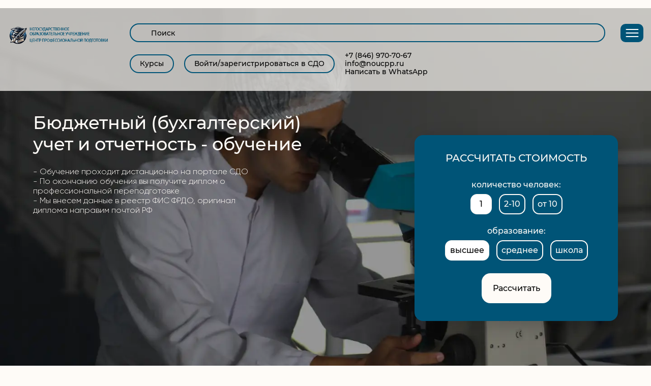

--- FILE ---
content_type: text/html; charset=UTF-8
request_url: https://noucpp.ru/perepodgotovka/bukhgalterskoe-delo/biudzhetnyi-bukhgalterskii-uchet-i-otchetnost-pp/
body_size: 26771
content:
<!DOCTYPE html>
<html lang="ru">
  <head>
  
  	<meta charset="UTF-8">
	<meta name="viewport" content="width=device-width, initial-scale=1.0">
    <title>Бюджетный (бухгалтерский) учет и отчетность - Профессиональная переподготовка | обучение на курсах в области Бухгалтерское дело</title>
	<meta name="description" content="Бюджетный (бухгалтерский) учет и отчетность - Профессиональная переподготовка | обучение на курсах в области Бухгалтерское дело | Диплом о профпереподготовке на 520 часов после аттестации">
	<meta name="yandex-verification" content="29ca2c84b5b9f098" />
	<!-- стили -->
	<link rel="stylesheet" href="https://cdnjs.cloudflare.com/ajax/libs/lightgallery/2.7.1/css/lightgallery-bundle.min.css?_v=20240301111512"
	integrity="sha512-nUqPe0+ak577sKSMThGcKJauRI7ENhKC2FQAOOmdyCYSrUh0GnwLsZNYqwilpMmplN+3nO3zso8CWUgu33BDag=="
	crossorigin="anonymous" referrerpolicy="no-referrer">
	<link rel="stylesheet" href="https://cdn.jsdelivr.net/npm/swiper@9/swiper-bundle.min.css?_v=20240301111512">
	<link rel="stylesheet" href="https://noucpp.ru/css/style_act.min.css?_v=20240301111512">


	<link rel="stylesheet" href="/global_search/globalSearch.css">

	<!-- old -->
	<link href="https://noucpp.ru/libs/fontawesome/css/all.css" type="text/css" rel="stylesheet"/>
	<link href="https://noucpp.ru/libs/bxslider/css/bxslider.css" type="text/css" rel="stylesheet"/>
	<!--link href="https://noucpp.ru/css/style.css" type="text/css" rel="stylesheet"/
	  <link rel="icon" type="image/png" sizes="32x32" href="https://noucpp.ru/img/favicon/favicon-32x32.png">
  <link rel="stylesheet" href="https://noucpp.ru/css/style.min.css">-->
  </head>
  <body>
    
			
    <div class="back-overlay"></div>
	
	<div class="opened-img" style="display: block;">
	  <img src="">
	</div>
	
	</div>
  
    <!---------------------------- Дальше писать код ---------------------------->
	<div class="wrapper">
		<header class="header">
	<div class="header__container">
		<div class="header__body">
			<a href="https://noucpp.ru/" class="header__logo">
				<picture><source srcset="https://noucpp.ru/img/logo.webp" type="image/webp"><img src="https://noucpp.ru/img/logo.jpg" alt="логотип"></picture>
			</a>
			<div class="header__content">

				<div class="header__top search_box">
					<form action="" class="header__form">
						<input type="text" class="header__input" placeholder="Поиск" name="search" id="search">
<!--						<button type="submit" class="header__submit">-->
<!--							<svg width="26" height="24" viewBox="0 0 26 24" fill="none"-->
<!--								xmlns="https://www.w3.org/2000/svg">-->
<!--								<path-->
<!--									d="M8.44875 16.0389C12.0852 17.0821 15.8702 15.0188 16.9201 11.4616C17.9699 7.90443 15.8987 4.16118 12.2622 3.11801C8.62584 2.07484 4.84082 4.13811 3.79094 7.6953C2.74106 11.2525 4.81234 14.9958 8.44875 16.0389Z"-->
<!--									stroke="#005477" stroke-width="2" />-->
<!--								<line y1="-1" x2="8.88683" y2="-1"-->
<!--									transform="matrix(0.589674 0.803066 0.816972 -0.58307 15.2812 15.0154)"-->
<!--									stroke="#005477" stroke-width="2" />-->
<!--							</svg>-->
<!--						</button>-->
					</form>
                    <div id="search_box-result"></div>
					<button type="button" class="header__burger burger-menu"><span></span></button>
				</div>

				<div class="header__bottom">
					<div class="header__links">
						<a href="https://noucpp.ru/#"  data-goto=".all-courses" class="header__link">Курсы</a>
						<a href="#" data-goto=".licenses" class="header__link header__link_pc">Наши лицензии и аккредитации</a>
						<a href="#sdo" class="header__link">Войти/зарегистрироваться в СДО</a>
					</div>
					<div class="header__text">
						<a href="tel:+78469707067">+7 (846) 970-70-67</a> <br>
						<a href="mailto:info@noucpp.ru">info@noucpp.ru</a><br>
						<a title="Написать в WhatsApp" href="https://wa.me/79112379009" target="_blank">
            Написать в WhatsApp
          </a>
					</div>
				</div>
			</div>
			<nav class="header__menu menu">
				<div class="menu__bg">
					<div class="menu__top">
						<div class="menu__text">Наши услуги:</div>
						<button type="button" class="menu__close"></button>
					</div>
					<ul class="menu__list" data-spollers>
						<li class="menu__item">
							<div data-spoller class="menu__wrap" tabindex="-1">
								<div class="menu__link">Рабочие профессии</div>
								<div class="menu__arrow">
									<svg width="16" height="21" viewBox="0 0 16 21" fill="none"
										xmlns="https://www.w3.org/2000/svg">
										<path
											d="M7.29289 20.7071C7.68342 21.0976 8.31658 21.0976 8.70711 20.7071L15.0711 14.3431C15.4616 13.9526 15.4616 13.3195 15.0711 12.9289C14.6805 12.5384 14.0474 12.5384 13.6569 12.9289L8 18.5858L2.34315 12.9289C1.95262 12.5384 1.31946 12.5384 0.928932 12.9289C0.538408 13.3195 0.538408 13.9526 0.928932 14.3431L7.29289 20.7071ZM7 0L7 20H9L9 0L7 0Z"
											fill="black" />
									</svg>
								</div>
							</div>
							<ul class="menu__sub-list">
								<li class="menu__sub-item"><a href="https://noucpp.ru/rabochie/provodnik/" class="menu__sub-link">Проводник</a></li>
<li class="menu__sub-item"><a href="https://noucpp.ru/rabochie/otdelochnik/" class="menu__sub-link">Отделочник</a></li>
<li class="menu__sub-item"><a href="https://noucpp.ru/rabochie/brigadir/" class="menu__sub-link">Бригадир</a></li>
<li class="menu__sub-item"><a href="https://noucpp.ru/rabochie/krasilshchik/" class="menu__sub-link">Красильщик</a></li>
<li class="menu__sub-item"><a href="https://noucpp.ru/rabochie/elektroslesar/" class="menu__sub-link">Электрослесарь</a></li>
<li class="menu__sub-item"><a href="https://noucpp.ru/rabochie/kontroler/" class="menu__sub-link">Контролер</a></li>
<li class="menu__sub-item"><a href="https://noucpp.ru/rabochie/kalibrovshchik/" class="menu__sub-link">Калибровщик</a></li>
<li class="menu__sub-item"><a href="https://noucpp.ru/rabochie/priemshchik/" class="menu__sub-link">Приемщик</a></li>
<li class="menu__sub-item"><a href="https://noucpp.ru/rabochie/laborant/" class="menu__sub-link">Лаборант</a></li>
<li class="menu__sub-item"><a href="https://noucpp.ru/rabochie/elektromonter/" class="menu__sub-link">Электромонтер</a></li>
<li class="menu__sub-item"><a href="https://noucpp.ru/rabochie/regulirovshchik/" class="menu__sub-link">Регулировщик</a></li>
<li class="menu__sub-item"><a href="https://noucpp.ru/rabochie/elektromekhanik/" class="menu__sub-link">Электромеханик</a></li>
<li class="menu__sub-item"><a href="https://noucpp.ru/rabochie/kladovshchik/" class="menu__sub-link">Кладовщик</a></li>
<li class="menu__sub-item"><a href="https://noucpp.ru/rabochie/liftovoe-khoziaistvo/" class="menu__sub-link">Лифтовое хозяйство</a></li>
<li class="menu__sub-item"><a href="https://noucpp.ru/rabochie/mladshii-medpersonal/" class="menu__sub-link">Младший медперсонал</a></li>
<li class="menu__sub-item"><a href="https://noucpp.ru/rabochie/instruktor-ru/" class="menu__sub-link">Инструктор</a></li>
<li class="menu__sub-item"><a href="https://noucpp.ru/rabochie/master/" class="menu__sub-link">Мастер</a></li>
<li class="menu__sub-item"><a href="https://noucpp.ru/rabochie/pressovshchik/" class="menu__sub-link">Прессовщик</a></li>
<li class="menu__sub-item"><a href="https://noucpp.ru/rabochie/motorist/" class="menu__sub-link">Моторист</a></li>
<li class="menu__sub-item"><a href="https://noucpp.ru/rabochie/zagruzchik/" class="menu__sub-link">Загрузчик</a></li>
<li class="menu__sub-item"><a href="https://noucpp.ru/rabochie/bumazhnoe-proizvodstvo/" class="menu__sub-link">Бумажное производство</a></li>
<li class="menu__sub-item"><a href="https://noucpp.ru/rabochie/shlifovshchik/" class="menu__sub-link">Шлифовщик</a></li>
<li class="menu__sub-item"><a href="https://noucpp.ru/rabochie/kuznets/" class="menu__sub-link">Кузнец</a></li>
<li class="menu__sub-item"><a href="https://noucpp.ru/rabochie/polirovshchik/" class="menu__sub-link">Полировщик</a></li>
<li class="menu__sub-item"><a href="https://noucpp.ru/rabochie/agent/" class="menu__sub-link">Агент</a></li>
<li class="menu__sub-item"><a href="https://noucpp.ru/rabochie/prodavets/" class="menu__sub-link">Продавец</a></li>
<li class="menu__sub-item"><a href="https://noucpp.ru/rabochie/oblitsovshchik/" class="menu__sub-link">Облицовщик</a></li>
<li class="menu__sub-item"><a href="https://noucpp.ru/rabochie/stanochnik/" class="menu__sub-link">Станочник</a></li>
<li class="menu__sub-item"><a href="https://noucpp.ru/rabochie/montirovshchik/" class="menu__sub-link">Монтировщик</a></li>
<li class="menu__sub-item"><a href="https://noucpp.ru/rabochie/liteishchik/" class="menu__sub-link">Литейщик</a></li>
<li class="menu__sub-item"><a href="https://noucpp.ru/rabochie/parikmakher/" class="menu__sub-link">Парикмахер</a></li>
<li class="menu__sub-item"><a href="https://noucpp.ru/rabochie/izolirovshchik/" class="menu__sub-link">Изолировщик</a></li>
<li class="menu__sub-item"><a href="https://noucpp.ru/rabochie/traktornye-prava/" class="menu__sub-link">Тракторные права</a></li>
<li class="menu__sub-item"><a href="https://noucpp.ru/rabochie/avtomatchik/" class="menu__sub-link">Автоматчик</a></li>
<li class="menu__sub-item"><a href="https://noucpp.ru/rabochie/elektrogazosvarshchik/" class="menu__sub-link">Электрогазосварщик</a></li>
<li class="menu__sub-item"><a href="https://noucpp.ru/rabochie/professii-razlichnykh-otraslei/" class="menu__sub-link">Профессии различных отраслей</a></li>
<li class="menu__sub-item"><a href="https://noucpp.ru/rabochie/restavrator/" class="menu__sub-link">Реставратор</a></li>
<li class="menu__sub-item"><a href="https://noucpp.ru/rabochie/komplektovshchik/" class="menu__sub-link">Комплектовщик</a></li>
<li class="menu__sub-item"><a href="https://noucpp.ru/rabochie/rezchik/" class="menu__sub-link">Резчик</a></li>
<li class="menu__sub-item"><a href="https://noucpp.ru/rabochie/gruzchik/" class="menu__sub-link">Грузчик</a></li>
<li class="menu__sub-item"><a href="https://noucpp.ru/rabochie/sushilshchik/" class="menu__sub-link">Сушильщик</a></li>
<li class="menu__sub-item"><a href="https://noucpp.ru/rabochie/mashinist/" class="menu__sub-link">Машинист</a></li>
<li class="menu__sub-item"><a href="https://noucpp.ru/rabochie/kassir/" class="menu__sub-link">Кассир</a></li>
<li class="menu__sub-item"><a href="https://noucpp.ru/rabochie/travilshchik/" class="menu__sub-link">Травильщик</a></li>
<li class="menu__sub-item"><a href="https://noucpp.ru/rabochie/moishchik/" class="menu__sub-link">Мойщик</a></li>
<li class="menu__sub-item"><a href="https://noucpp.ru/rabochie/drobilshchik/" class="menu__sub-link">Дробильщик</a></li>
<li class="menu__sub-item"><a href="https://noucpp.ru/rabochie/nakatchik/" class="menu__sub-link">Накатчик</a></li>
<li class="menu__sub-item"><a href="https://noucpp.ru/rabochie/uborshchik/" class="menu__sub-link">Уборщик</a></li>
<li class="menu__sub-item"><a href="https://noucpp.ru/rabochie/obzhigalshchik/" class="menu__sub-link">Обжигальщик</a></li>
<li class="menu__sub-item"><a href="https://noucpp.ru/rabochie/chistilshchik/" class="menu__sub-link">Чистильщик</a></li>
<li class="menu__sub-item"><a href="https://noucpp.ru/rabochie/tokar/" class="menu__sub-link">Токарь</a></li>
<li class="menu__sub-item"><a href="https://noucpp.ru/rabochie/frezerovshchik/" class="menu__sub-link">Фрезеровщик</a></li>
<li class="menu__sub-item"><a href="https://noucpp.ru/rabochie/sortirovshchik/" class="menu__sub-link">Сортировщик</a></li>
<li class="menu__sub-item"><a href="https://noucpp.ru/rabochie/monter/" class="menu__sub-link">Монтер</a></li>
<li class="menu__sub-item"><a href="https://noucpp.ru/rabochie/podieemnye-sooruzheniia-ru/" class="menu__sub-link">Подъемные сооружения</a></li>
<li class="menu__sub-item"><a href="https://noucpp.ru/rabochie/propitchik/" class="menu__sub-link">Пропитчик</a></li>
<li class="menu__sub-item"><a href="https://noucpp.ru/rabochie/avtoslesar/" class="menu__sub-link">Автослесарь</a></li>
<li class="menu__sub-item"><a href="https://noucpp.ru/rabochie/gornorabochii/" class="menu__sub-link">Горнорабочий</a></li>
<li class="menu__sub-item"><a href="https://noucpp.ru/rabochie/burilshchik/" class="menu__sub-link">Бурильщик</a></li>
<li class="menu__sub-item"><a href="https://noucpp.ru/rabochie/krasota/" class="menu__sub-link">Красота</a></li>
<li class="menu__sub-item"><a href="https://noucpp.ru/rabochie/operator/" class="menu__sub-link">Оператор</a></li>
<li class="menu__sub-item"><a href="https://noucpp.ru/rabochie/elektromontazhnik/" class="menu__sub-link">Электромонтажник</a></li>
<li class="menu__sub-item"><a href="https://noucpp.ru/rabochie/zagotovshchik/" class="menu__sub-link">Заготовщик</a></li>
<li class="menu__sub-item"><a href="https://noucpp.ru/rabochie/razmetchik/" class="menu__sub-link">Разметчик</a></li>
<li class="menu__sub-item"><a href="https://noucpp.ru/rabochie/mashinist-krana/" class="menu__sub-link">Машинист крана</a></li>
<li class="menu__sub-item"><a href="https://noucpp.ru/rabochie/krovelshchik/" class="menu__sub-link">Кровельщик</a></li>
<li class="menu__sub-item"><a href="https://noucpp.ru/rabochie/varshchik/" class="menu__sub-link">Варщик</a></li>
<li class="menu__sub-item"><a href="https://noucpp.ru/rabochie/valtsovshchik/" class="menu__sub-link">Вальцовщик</a></li>
<li class="menu__sub-item"><a href="https://noucpp.ru/rabochie/svarshchik/" class="menu__sub-link">Сварщик</a></li>
<li class="menu__sub-item"><a href="https://noucpp.ru/rabochie/obrabotchik/" class="menu__sub-link">Обработчик</a></li>
<li class="menu__sub-item"><a href="https://noucpp.ru/rabochie/kleishchik/" class="menu__sub-link">Клейщик</a></li>
<li class="menu__sub-item"><a href="https://noucpp.ru/rabochie/shtampovshchik/" class="menu__sub-link">Штамповщик</a></li>
<li class="menu__sub-item"><a href="https://noucpp.ru/rabochie/pomoshchnik/" class="menu__sub-link">Помощник</a></li>
<li class="menu__sub-item"><a href="https://noucpp.ru/rabochie/zalivshchik/" class="menu__sub-link">Заливщик</a></li>
<li class="menu__sub-item"><a href="https://noucpp.ru/rabochie/sieemshchik/" class="menu__sub-link">Съемщик</a></li>
<li class="menu__sub-item"><a href="https://noucpp.ru/rabochie/morskie-spetsialnosti/" class="menu__sub-link">Морские специальности</a></li>
<li class="menu__sub-item"><a href="https://noucpp.ru/rabochie/lakirovshchik/" class="menu__sub-link">Лакировщик</a></li>
<li class="menu__sub-item"><a href="https://noucpp.ru/rabochie/dozirovshchik/" class="menu__sub-link">Дозировщик</a></li>
<li class="menu__sub-item"><a href="https://noucpp.ru/rabochie/vakuumshchik/" class="menu__sub-link">Вакуумщик</a></li>
<li class="menu__sub-item"><a href="https://noucpp.ru/rabochie/obuvshchik/" class="menu__sub-link">Обувщик</a></li>
<li class="menu__sub-item"><a href="https://noucpp.ru/rabochie/sostavitel/" class="menu__sub-link">Составитель</a></li>
<li class="menu__sub-item"><a href="https://noucpp.ru/rabochie/maliar/" class="menu__sub-link">Маляр</a></li>
<li class="menu__sub-item"><a href="https://noucpp.ru/rabochie/apparatchik/" class="menu__sub-link">Аппаратчик</a></li>
<li class="menu__sub-item"><a href="https://noucpp.ru/rabochie/dezhurnyi/" class="menu__sub-link">Дежурный</a></li>
<li class="menu__sub-item"><a href="https://noucpp.ru/rabochie/konditer/" class="menu__sub-link">Кондитер</a></li>
<li class="menu__sub-item"><a href="https://noucpp.ru/rabochie/izgotovitel/" class="menu__sub-link">Изготовитель</a></li>
<li class="menu__sub-item"><a href="https://noucpp.ru/rabochie/ispytatel/" class="menu__sub-link">Испытатель</a></li>
<li class="menu__sub-item"><a href="https://noucpp.ru/rabochie/naladchik/" class="menu__sub-link">Наладчик</a></li>
<li class="menu__sub-item"><a href="https://noucpp.ru/rabochie/mekhanik/" class="menu__sub-link">Механик</a></li>
<li class="menu__sub-item"><a href="https://noucpp.ru/rabochie/oborudovanie-rabotaiushchee-pod-davleniem/" class="menu__sub-link">Оборудование работающее под давлением</a></li>
<li class="menu__sub-item"><a href="https://noucpp.ru/rabochie/pekar/" class="menu__sub-link">Пекарь</a></li>
<li class="menu__sub-item"><a href="https://noucpp.ru/rabochie/obuchenie-na-prava-gostekhnadzor/" class="menu__sub-link">Обучение на права Гостехнадзор</a></li>
<li class="menu__sub-item"><a href="https://noucpp.ru/rabochie/slesar/" class="menu__sub-link">Слесарь</a></li>
<li class="menu__sub-item"><a href="https://noucpp.ru/rabochie/obshchestvennoe-pitanie-ru/" class="menu__sub-link">Общественное питание</a></li>
<li class="menu__sub-item"><a href="https://noucpp.ru/rabochie/plavilshchik/" class="menu__sub-link">Плавильщик</a></li>
<li class="menu__sub-item"><a href="https://noucpp.ru/rabochie/rabochie-kotelnogo-oborudovaniia/" class="menu__sub-link">Рабочие котельного оборудования</a></li>
<li class="menu__sub-item"><a href="https://noucpp.ru/rabochie/defektoskopist/" class="menu__sub-link">Дефектоскопист</a></li>
<li class="menu__sub-item"><a href="https://noucpp.ru/rabochie/povar/" class="menu__sub-link">Повар</a></li>
<li class="menu__sub-item"><a href="https://noucpp.ru/rabochie/sekretar-ru/" class="menu__sub-link">Секретарь</a></li>
<li class="menu__sub-item"><a href="https://noucpp.ru/rabochie/sborshchik/" class="menu__sub-link">Сборщик</a></li>
<li class="menu__sub-item"><a href="https://noucpp.ru/rabochie/montazhnik/" class="menu__sub-link">Монтажник</a></li>

							</ul>
						</li>
						<li class="menu__item">
							<div data-spoller class="menu__wrap" tabindex="-1">
								<div class="menu__link">Профессиональная переподготовка</div>
								<div class="menu__arrow">
									<svg width="16" height="21" viewBox="0 0 16 21" fill="none"
										xmlns="https://www.w3.org/2000/svg">
										<path
											d="M7.29289 20.7071C7.68342 21.0976 8.31658 21.0976 8.70711 20.7071L15.0711 14.3431C15.4616 13.9526 15.4616 13.3195 15.0711 12.9289C14.6805 12.5384 14.0474 12.5384 13.6569 12.9289L8 18.5858L2.34315 12.9289C1.95262 12.5384 1.31946 12.5384 0.928932 12.9289C0.538408 13.3195 0.538408 13.9526 0.928932 14.3431L7.29289 20.7071ZM7 0L7 20H9L9 0L7 0Z"
											fill="black" />
									</svg>
								</div>
							</div>
							<ul class="menu__sub-list">
								<li class="menu__sub-item"><a href="https://noucpp.ru/perepodgotovka/ekspertiza/" class="menu__sub-link">Экспертиза</a></li>
<li class="menu__sub-item"><a href="https://noucpp.ru/perepodgotovka/selskoe-khoziaistvo/" class="menu__sub-link">Сельское хозяйство</a></li>
<li class="menu__sub-item"><a href="https://noucpp.ru/perepodgotovka/semeinaia-psikhologiia/" class="menu__sub-link">Семейная психология</a></li>
<li class="menu__sub-item"><a href="https://noucpp.ru/perepodgotovka/proizvodstvennyi-kontrol/" class="menu__sub-link">Производственный контроль</a></li>
<li class="menu__sub-item"><a href="https://noucpp.ru/perepodgotovka/pedagogicheskaia-psikhologiia/" class="menu__sub-link">Педагогическая психология</a></li>
<li class="menu__sub-item"><a href="https://noucpp.ru/perepodgotovka/elektronika/" class="menu__sub-link">Электроника</a></li>
<li class="menu__sub-item"><a href="https://noucpp.ru/perepodgotovka/veterinariia/" class="menu__sub-link">Ветеринария</a></li>
<li class="menu__sub-item"><a href="https://noucpp.ru/perepodgotovka/tekhnicheskoe-obsluzhivanie-i-remont/" class="menu__sub-link">Техническое обслуживание и ремонт</a></li>
<li class="menu__sub-item"><a href="https://noucpp.ru/perepodgotovka/proektirovanie/" class="menu__sub-link">Проектирование</a></li>
<li class="menu__sub-item"><a href="https://noucpp.ru/perepodgotovka/elektrooborudovanie/" class="menu__sub-link">Электрооборудование</a></li>
<li class="menu__sub-item"><a href="https://noucpp.ru/perepodgotovka/stroitelnyi-kontrol/" class="menu__sub-link">Строительный контроль</a></li>
<li class="menu__sub-item"><a href="https://noucpp.ru/perepodgotovka/elektrotekhnika-i-elektroenergetika/" class="menu__sub-link">Электротехника и электроэнергетика</a></li>
<li class="menu__sub-item"><a href="https://noucpp.ru/perepodgotovka/ritualnye-uslugi-pokhoronnoe-delo/" class="menu__sub-link">Ритуальные услуги (похоронное дело)</a></li>
<li class="menu__sub-item"><a href="https://noucpp.ru/perepodgotovka/protivodeistvie-korruptsii/" class="menu__sub-link">Противодействие коррупции</a></li>
<li class="menu__sub-item"><a href="https://noucpp.ru/perepodgotovka/blagoustroistvo-i-ozelenenie/" class="menu__sub-link">Благоустройство и озеленение</a></li>
<li class="menu__sub-item"><a href="https://noucpp.ru/perepodgotovka/transportnaia-bezopasnost/" class="menu__sub-link">Транспортная безопасность</a></li>
<li class="menu__sub-item"><a href="https://noucpp.ru/perepodgotovka/dolzhnosti-rukovoditelei/" class="menu__sub-link">Должности руководителей</a></li>
<li class="menu__sub-item"><a href="https://noucpp.ru/perepodgotovka/administratsiia-uchrezhdeniia/" class="menu__sub-link">Администрация учреждения</a></li>
<li class="menu__sub-item"><a href="https://noucpp.ru/perepodgotovka/marketing-reklama-i-pr/" class="menu__sub-link">Маркетинг, реклама и PR</a></li>
<li class="menu__sub-item"><a href="https://noucpp.ru/perepodgotovka/teatr/" class="menu__sub-link">Театр</a></li>
<li class="menu__sub-item"><a href="https://noucpp.ru/perepodgotovka/kouching/" class="menu__sub-link">Коучинг</a></li>
<li class="menu__sub-item"><a href="https://noucpp.ru/perepodgotovka/arkhitektura-i-gradostroitelstvo/" class="menu__sub-link">Архитектура и градостроительство</a></li>
<li class="menu__sub-item"><a href="https://noucpp.ru/perepodgotovka/bdd/" class="menu__sub-link">БДД</a></li>
<li class="menu__sub-item"><a href="https://noucpp.ru/perepodgotovka/bibliotechnoe-delo/" class="menu__sub-link">Библиотечное дело</a></li>
<li class="menu__sub-item"><a href="https://noucpp.ru/perepodgotovka/obsledovanie-zdanii-i-sooruzhenii/" class="menu__sub-link">Обследование зданий и сооружений</a></li>
<li class="menu__sub-item"><a href="https://noucpp.ru/perepodgotovka/gostinichnoe-delo-i-turizm/" class="menu__sub-link">Гостиничное дело и туризм</a></li>
<li class="menu__sub-item"><a href="https://noucpp.ru/perepodgotovka/energosberezhenie-i-energoeffektivnost/" class="menu__sub-link">Энергосбережение и энергоэффективность</a></li>
<li class="menu__sub-item"><a href="https://noucpp.ru/perepodgotovka/neftegazovoe-delo/" class="menu__sub-link">Нефтегазовое дело</a></li>
<li class="menu__sub-item"><a href="https://noucpp.ru/perepodgotovka/antiterroristicheskaia-bezopasnost/" class="menu__sub-link">Антитеррористическая безопасность</a></li>
<li class="menu__sub-item"><a href="https://noucpp.ru/perepodgotovka/kultura-i-iskusstvo/" class="menu__sub-link">Культура и искусство</a></li>
<li class="menu__sub-item"><a href="https://noucpp.ru/perepodgotovka/detskaia-psikhologiia/" class="menu__sub-link">Детская психология</a></li>
<li class="menu__sub-item"><a href="https://noucpp.ru/perepodgotovka/poleznye-iskopaemye/" class="menu__sub-link">Полезные ископаемые</a></li>
<li class="menu__sub-item"><a href="https://noucpp.ru/perepodgotovka/marksheiderskoe-delo/" class="menu__sub-link">Маркшейдерское дело</a></li>
<li class="menu__sub-item"><a href="https://noucpp.ru/perepodgotovka/spasateliam/" class="menu__sub-link">Спасателям</a></li>
<li class="menu__sub-item"><a href="https://noucpp.ru/perepodgotovka/informatsionnye-tekhnologii/" class="menu__sub-link">Информационные технологии</a></li>
<li class="menu__sub-item"><a href="https://noucpp.ru/perepodgotovka/geodeziia/" class="menu__sub-link">Геодезия</a></li>
<li class="menu__sub-item"><a href="https://noucpp.ru/perepodgotovka/zemleustroistvo-i-kadastr/" class="menu__sub-link">Землеустройство и кадастр</a></li>
<li class="menu__sub-item"><a href="https://noucpp.ru/perepodgotovka/smetnoe-normirovanie/" class="menu__sub-link">Сметное нормирование</a></li>
<li class="menu__sub-item"><a href="https://noucpp.ru/perepodgotovka/stroitelstvo/" class="menu__sub-link">Строительство</a></li>
<li class="menu__sub-item"><a href="https://noucpp.ru/perepodgotovka/pravovoe-regulirovanie/" class="menu__sub-link">Правовое регулирование</a></li>
<li class="menu__sub-item"><a href="https://noucpp.ru/perepodgotovka/dopog/" class="menu__sub-link">ДОПОГ</a></li>
<li class="menu__sub-item"><a href="https://noucpp.ru/perepodgotovka/dorozhnoe-stroitelstvo/" class="menu__sub-link">Дорожное строительство</a></li>
<li class="menu__sub-item"><a href="https://noucpp.ru/perepodgotovka/teploenergetika-i-teplotekhnika/" class="menu__sub-link">Теплоэнергетика и теплотехника</a></li>
<li class="menu__sub-item"><a href="https://noucpp.ru/perepodgotovka/kholodilnoe-oborudovanie/" class="menu__sub-link">Холодильное оборудование</a></li>
<li class="menu__sub-item"><a href="https://noucpp.ru/perepodgotovka/otsenochnaia-deiatelnost/" class="menu__sub-link">Оценочная деятельность</a></li>
<li class="menu__sub-item"><a href="https://noucpp.ru/perepodgotovka/gornoe-delo/" class="menu__sub-link">Горное дело</a></li>
<li class="menu__sub-item"><a href="https://noucpp.ru/perepodgotovka/zhkkh/" class="menu__sub-link">ЖКХ</a></li>
<li class="menu__sub-item"><a href="https://noucpp.ru/perepodgotovka/inzhenerno-tekhnicheskie-rabotniki/" class="menu__sub-link">Инженерно-технические работники</a></li>
<li class="menu__sub-item"><a href="https://noucpp.ru/perepodgotovka/grazhdanskoe-stroitelstvo/" class="menu__sub-link">Гражданское строительство</a></li>
<li class="menu__sub-item"><a href="https://noucpp.ru/perepodgotovka/iurisprudentsiia/" class="menu__sub-link">Юриспруденция</a></li>
<li class="menu__sub-item"><a href="https://noucpp.ru/perepodgotovka/geologiia/" class="menu__sub-link">Геология</a></li>
<li class="menu__sub-item"><a href="https://noucpp.ru/perepodgotovka/ptm/" class="menu__sub-link">ПТМ</a></li>
<li class="menu__sub-item"><a href="https://noucpp.ru/perepodgotovka/gosudarstvennoe-i-munitsipalnoe-upravlenie/" class="menu__sub-link">Государственное и муниципальное управление</a></li>
<li class="menu__sub-item"><a href="https://noucpp.ru/perepodgotovka/upravlenie-personalom-i-hr/" class="menu__sub-link">Управление персоналом и HR</a></li>
<li class="menu__sub-item"><a href="https://noucpp.ru/perepodgotovka/strakhovanie/" class="menu__sub-link">Страхование</a></li>
<li class="menu__sub-item"><a href="https://noucpp.ru/perepodgotovka/montazhnye-raboty/" class="menu__sub-link">Монтажные работы</a></li>
<li class="menu__sub-item"><a href="https://noucpp.ru/perepodgotovka/metrologiia-i-standartizatsiia/" class="menu__sub-link">Метрология и стандартизация</a></li>
<li class="menu__sub-item"><a href="https://noucpp.ru/perepodgotovka/smetnoe-delo/" class="menu__sub-link">Сметное дело</a></li>
<li class="menu__sub-item"><a href="https://noucpp.ru/perepodgotovka/bezopasnost-stroitelstva/" class="menu__sub-link">Безопасность строительства</a></li>
<li class="menu__sub-item"><a href="https://noucpp.ru/perepodgotovka/psikhologiia-otnoshenii/" class="menu__sub-link">Психология отношений</a></li>
<li class="menu__sub-item"><a href="https://noucpp.ru/perepodgotovka/elektrosnabzhenie/" class="menu__sub-link">Электроснабжение</a></li>
<li class="menu__sub-item"><a href="https://noucpp.ru/perepodgotovka/podieemnye-sooruzheniia/" class="menu__sub-link">Подъемные сооружения</a></li>
<li class="menu__sub-item"><a href="https://noucpp.ru/perepodgotovka/avtomatizatsiia/" class="menu__sub-link">Автоматизация</a></li>
<li class="menu__sub-item"><a href="https://noucpp.ru/perepodgotovka/smi/" class="menu__sub-link">СМИ</a></li>
<li class="menu__sub-item"><a href="https://noucpp.ru/perepodgotovka/vodosnabzhenie-i-vodootvedenie/" class="menu__sub-link">Водоснабжение и водоотведение</a></li>
<li class="menu__sub-item"><a href="https://noucpp.ru/perepodgotovka/notarius/" class="menu__sub-link">Нотариус</a></li>
<li class="menu__sub-item"><a href="https://noucpp.ru/perepodgotovka/promyshlennaia-bezopasnost/" class="menu__sub-link">Промышленная безопасность</a></li>
<li class="menu__sub-item"><a href="https://noucpp.ru/perepodgotovka/ekspluatatsiia/" class="menu__sub-link">Эксплуатация</a></li>
<li class="menu__sub-item"><a href="https://noucpp.ru/perepodgotovka/pozharnaia-bezopasnost/" class="menu__sub-link">Пожарная безопасность</a></li>
<li class="menu__sub-item"><a href="https://noucpp.ru/perepodgotovka/pravo/" class="menu__sub-link">Право</a></li>
<li class="menu__sub-item"><a href="https://noucpp.ru/perepodgotovka/art-terapiia/" class="menu__sub-link">Арт-терапия</a></li>
<li class="menu__sub-item"><a href="https://noucpp.ru/perepodgotovka/sviaz-i-telekommunikatsii/" class="menu__sub-link">Связь и Телекоммуникации</a></li>
<li class="menu__sub-item"><a href="https://noucpp.ru/perepodgotovka/muzeinoe-delo/" class="menu__sub-link">Музейное дело</a></li>
<li class="menu__sub-item"><a href="https://noucpp.ru/perepodgotovka/neiropsikhologiia/" class="menu__sub-link">Нейропсихология</a></li>
<li class="menu__sub-item"><a href="https://noucpp.ru/perepodgotovka/agronomiia/" class="menu__sub-link">Агрономия</a></li>
<li class="menu__sub-item"><a href="https://noucpp.ru/perepodgotovka/sudebnaia-ekspertiza/" class="menu__sub-link">Судебная экспертиза</a></li>
<li class="menu__sub-item"><a href="https://noucpp.ru/perepodgotovka/menedzhment/" class="menu__sub-link">Менеджмент</a></li>
<li class="menu__sub-item"><a href="https://noucpp.ru/perepodgotovka/instruktor/" class="menu__sub-link">Инструктор</a></li>
<li class="menu__sub-item"><a href="https://noucpp.ru/perepodgotovka/ekologicheskaia-bezopasnost/" class="menu__sub-link">Экологическая безопасность</a></li>
<li class="menu__sub-item"><a href="https://noucpp.ru/perepodgotovka/ventiliatsiia-i-konditsionirovanie/" class="menu__sub-link">Вентиляция и кондиционирование</a></li>
<li class="menu__sub-item"><a href="https://noucpp.ru/perepodgotovka/deloproizvodstvo-i-dokumentooborot/" class="menu__sub-link">Делопроизводство и документооборот</a></li>
<li class="menu__sub-item"><a href="https://noucpp.ru/perepodgotovka/transport-i-dorogi/" class="menu__sub-link">Транспорт и дороги</a></li>
<li class="menu__sub-item"><a href="https://noucpp.ru/perepodgotovka/nedvizhimost/" class="menu__sub-link">Недвижимость</a></li>
<li class="menu__sub-item"><a href="https://noucpp.ru/perepodgotovka/radiatsionnaia-bezopasnost-i-radiatsionnyi-kontrol/" class="menu__sub-link">Радиационная безопасность и радиационный контроль</a></li>
<li class="menu__sub-item"><a href="https://noucpp.ru/perepodgotovka/pervaia-pomoshch/" class="menu__sub-link">Первая помощь</a></li>
<li class="menu__sub-item"><a href="https://noucpp.ru/perepodgotovka/obshchestvennoe-pitanie/" class="menu__sub-link">Общественное питание</a></li>
<li class="menu__sub-item"><a href="https://noucpp.ru/perepodgotovka/tamozhennoe-delo/" class="menu__sub-link">Таможенное дело</a></li>
<li class="menu__sub-item"><a href="https://noucpp.ru/perepodgotovka/okhrana-truda/" class="menu__sub-link">Охрана труда</a></li>
<li class="menu__sub-item"><a href="https://noucpp.ru/perepodgotovka/elektrobezopasnost/" class="menu__sub-link">Электробезопасность</a></li>
<li class="menu__sub-item"><a href="https://noucpp.ru/perepodgotovka/mashinostroenie/" class="menu__sub-link">Машиностроение</a></li>
<li class="menu__sub-item"><a href="https://noucpp.ru/perepodgotovka/inzhenernye-izyskaniia/" class="menu__sub-link">Инженерные изыскания</a></li>
<li class="menu__sub-item"><a href="https://noucpp.ru/perepodgotovka/psikhologiia-i-psikhoterapiia/" class="menu__sub-link">Психология и психотерапия</a></li>
<li class="menu__sub-item"><a href="https://noucpp.ru/perepodgotovka/meteorologiia/" class="menu__sub-link">Метеорология</a></li>
<li class="menu__sub-item"><a href="https://noucpp.ru/perepodgotovka/psikhoanaliz/" class="menu__sub-link">Психоанализ</a></li>
<li class="menu__sub-item"><a href="https://noucpp.ru/perepodgotovka/pishchevaia-promyshlennost/" class="menu__sub-link">Пищевая промышленность</a></li>
<li class="menu__sub-item"><a href="https://noucpp.ru/perepodgotovka/go-i-chs/" class="menu__sub-link">ГО и ЧС</a></li>
<li class="menu__sub-item"><a href="https://noucpp.ru/perepodgotovka/nutritsiologiia/" class="menu__sub-link">Нутрициология</a></li>
<li class="menu__sub-item"><a href="https://noucpp.ru/perepodgotovka/informatsionnaia-bezopasnost/" class="menu__sub-link">Информационная безопасность</a></li>
<li class="menu__sub-item"><a href="https://noucpp.ru/perepodgotovka/klinicheskaia-psikhologiia/" class="menu__sub-link">Клиническая психология</a></li>
<li class="menu__sub-item"><a href="https://noucpp.ru/perepodgotovka/liftovoe-oborudovanie/" class="menu__sub-link">Лифтовое оборудование</a></li>
<li class="menu__sub-item"><a href="https://noucpp.ru/perepodgotovka/berezhlivoe-proizvodstvo/" class="menu__sub-link">Бережливое производство</a></li>
<li class="menu__sub-item"><a href="https://noucpp.ru/perepodgotovka/menedzher-po-prodazham/" class="menu__sub-link">Менеджер по продажам</a></li>
<li class="menu__sub-item"><a href="https://noucpp.ru/perepodgotovka/legkaia-promyshlennost/" class="menu__sub-link">Легкая промышленность</a></li>
<li class="menu__sub-item"><a href="https://noucpp.ru/perepodgotovka/kadrovoe-deloproizvodstvo/" class="menu__sub-link">Кадровое делопроизводство</a></li>
<li class="menu__sub-item"><a href="https://noucpp.ru/perepodgotovka/zakupki/" class="menu__sub-link">Закупки</a></li>
<li class="menu__sub-item"><a href="https://noucpp.ru/perepodgotovka/arkhivnoe-delo/" class="menu__sub-link">Архивное дело</a></li>
<li class="menu__sub-item"><a href="https://noucpp.ru/perepodgotovka/upravlenie-riskami-risk-menedzhment/" class="menu__sub-link">Управление рисками (Риск-менеджмент)</a></li>
<li class="menu__sub-item"><a href="https://noucpp.ru/perepodgotovka/metallurgiia/" class="menu__sub-link">Металлургия</a></li>
<li class="menu__sub-item"><a href="https://noucpp.ru/perepodgotovka/psikhosomatika/" class="menu__sub-link">Психосоматика</a></li>
<li class="menu__sub-item"><a href="https://noucpp.ru/perepodgotovka/radiosviaz-radioveshchanie-i-televidenie/" class="menu__sub-link">Радиосвязь, радиовещание и телевидение</a></li>
<li class="menu__sub-item"><a href="https://noucpp.ru/perepodgotovka/restavratsiia/" class="menu__sub-link">Реставрация</a></li>
<li class="menu__sub-item"><a href="https://noucpp.ru/perepodgotovka/teplogazosnabzhenie/" class="menu__sub-link">Теплогазоснабжение</a></li>
<li class="menu__sub-item"><a href="https://noucpp.ru/perepodgotovka/logistika-i-sklad/" class="menu__sub-link">Логистика и склад</a></li>
<li class="menu__sub-item"><a href="https://noucpp.ru/perepodgotovka/sekretar/" class="menu__sub-link">Секретарь</a></li>
<li class="menu__sub-item"><a href="https://noucpp.ru/perepodgotovka/inzhenernye-sistemy/" class="menu__sub-link">Инженерные системы</a></li>
<li class="menu__sub-item"><a href="https://noucpp.ru/perepodgotovka/tovarovedenie/" class="menu__sub-link">Товароведение</a></li>
<li class="menu__sub-item"><a href="https://noucpp.ru/perepodgotovka/psikhologiia-pishchevogo-povedeniia/" class="menu__sub-link">Психология пищевого поведения</a></li>
<li class="menu__sub-item"><a href="https://noucpp.ru/perepodgotovka/sotsialnaia-rabota/" class="menu__sub-link">Социальная работа</a></li>
<li class="menu__sub-item"><a href="https://noucpp.ru/perepodgotovka/rzhd/" class="menu__sub-link">РЖД</a></li>
<li class="menu__sub-item"><a href="https://noucpp.ru/perepodgotovka/ekologiia/" class="menu__sub-link">Экология</a></li>
<li class="menu__sub-item"><a href="https://noucpp.ru/perepodgotovka/inzheneram/" class="menu__sub-link">Инженерам</a></li>
<li class="menu__sub-item"><a href="https://noucpp.ru/perepodgotovka/perinatalnaia-psikhologiia/" class="menu__sub-link">Перинатальная психология</a></li>
<li class="menu__sub-item"><a href="https://noucpp.ru/perepodgotovka/nerazrushaiushchii-kontrol/" class="menu__sub-link">Неразрушающий контроль</a></li>
<li class="menu__sub-item"><a href="https://noucpp.ru/perepodgotovka/psikhologicheskoe-konsultirovanie/" class="menu__sub-link">Психологическое консультирование</a></li>
<li class="menu__sub-item"><a href="https://noucpp.ru/perepodgotovka/bukhgalterskoe-delo/" class="menu__sub-link">Бухгалтерское дело</a></li>
<li class="menu__sub-item"><a href="https://noucpp.ru/perepodgotovka/ekonomika-i-finansy/" class="menu__sub-link">Экономика и финансы</a></li>
<li class="menu__sub-item"><a href="https://noucpp.ru/perepodgotovka/energetika/" class="menu__sub-link">Энергетика</a></li>
<li class="menu__sub-item"><a href="https://noucpp.ru/perepodgotovka/nalogooblozhenie/" class="menu__sub-link">Налогообложение</a></li>
<li class="menu__sub-item"><a href="https://noucpp.ru/perepodgotovka/laboratorii/" class="menu__sub-link">Лаборатории</a></li>
<li class="menu__sub-item"><a href="https://noucpp.ru/perepodgotovka/prakticheskaia-psikhologiia/" class="menu__sub-link">Практическая психология</a></li>
<li class="menu__sub-item"><a href="https://noucpp.ru/perepodgotovka/gipnoz-i-gipnoterapiia/" class="menu__sub-link">Гипноз и гипнотерапия</a></li>

							</ul>
						</li>
						<!--li class="menu__item">
							<div data-spoller class="menu__wrap" tabindex="-1">
								<div class="menu__link">Повышение квалификации</div>
								<div class="menu__arrow">
									<svg width="16" height="21" viewBox="0 0 16 21" fill="none"
										xmlns="https://www.w3.org/2000/svg">
										<path
											d="M7.29289 20.7071C7.68342 21.0976 8.31658 21.0976 8.70711 20.7071L15.0711 14.3431C15.4616 13.9526 15.4616 13.3195 15.0711 12.9289C14.6805 12.5384 14.0474 12.5384 13.6569 12.9289L8 18.5858L2.34315 12.9289C1.95262 12.5384 1.31946 12.5384 0.928932 12.9289C0.538408 13.3195 0.538408 13.9526 0.928932 14.3431L7.29289 20.7071ZM7 0L7 20H9L9 0L7 0Z"
											fill="black" />
									</svg>
								</div>
							</div>
							<ul class="menu__sub-list">
								<li class="menu__sub-item"><a href="#" class="menu__sub-link">1</a></li>
								<li class="menu__sub-item"><a href="#" class="menu__sub-link">2</a></li>
								<li class="menu__sub-item"><a href="#" class="menu__sub-link">3</a></li>
								<li class="menu__sub-item"><a href="#" class="menu__sub-link">4</a></li>
							</ul>
						</li>
						<li class="menu__item">
							<div data-spoller class="menu__wrap" tabindex="-1">
								<div class="menu__link">Медицинские курсы</div>
								<div class="menu__arrow">
									<svg width="16" height="21" viewBox="0 0 16 21" fill="none"
										xmlns="https://www.w3.org/2000/svg">
										<path
											d="M7.29289 20.7071C7.68342 21.0976 8.31658 21.0976 8.70711 20.7071L15.0711 14.3431C15.4616 13.9526 15.4616 13.3195 15.0711 12.9289C14.6805 12.5384 14.0474 12.5384 13.6569 12.9289L8 18.5858L2.34315 12.9289C1.95262 12.5384 1.31946 12.5384 0.928932 12.9289C0.538408 13.3195 0.538408 13.9526 0.928932 14.3431L7.29289 20.7071ZM7 0L7 20H9L9 0L7 0Z"
											fill="black" />
									</svg>
								</div>
							</div>
							<ul class="menu__sub-list">
								<li class="menu__sub-item"><a href="#" class="menu__sub-link">1</a></li>
								<li class="menu__sub-item"><a href="#" class="menu__sub-link">2</a></li>
								<li class="menu__sub-item"><a href="#" class="menu__sub-link">3</a></li>
								<li class="menu__sub-item"><a href="#" class="menu__sub-link">4</a></li>
							</ul>
						</li>
						<li class="menu__item">
							<div data-spoller class="menu__wrap" tabindex="-1">
								<div class="menu__link">Обучение педагогов</div>
								<div class="menu__arrow">
									<svg width="16" height="21" viewBox="0 0 16 21" fill="none"
										xmlns="https://www.w3.org/2000/svg">
										<path
											d="M7.29289 20.7071C7.68342 21.0976 8.31658 21.0976 8.70711 20.7071L15.0711 14.3431C15.4616 13.9526 15.4616 13.3195 15.0711 12.9289C14.6805 12.5384 14.0474 12.5384 13.6569 12.9289L8 18.5858L2.34315 12.9289C1.95262 12.5384 1.31946 12.5384 0.928932 12.9289C0.538408 13.3195 0.538408 13.9526 0.928932 14.3431L7.29289 20.7071ZM7 0L7 20H9L9 0L7 0Z"
											fill="black" />
									</svg>
								</div>
							</div>
							<ul class="menu__sub-list">
								<li class="menu__sub-item"><a href="#" class="menu__sub-link">1</a></li>
								<li class="menu__sub-item"><a href="#" class="menu__sub-link">2</a></li>
								<li class="menu__sub-item"><a href="#" class="menu__sub-link">3</a></li>
								<li class="menu__sub-item"><a href="#" class="menu__sub-link">4</a></li>
							</ul>
						</li-->
						<li class="menu__item"><a href="#" class="menu__link">Охрана труда</a></li>
						<li class="menu__item"><a href="#" class="menu__link">Охрана труда на высоте</a></li>
						<li class="menu__item"><a href="#" class="menu__link">Пожарная безопасность</a></li>
						<li class="menu__item"><a href="#" class="menu__link">Аттестация по электробезопасности</a></li>
						<li class="menu__item"><a href="#" class="menu__link">Промышленная безопасность</a></li>
						<li class="menu__item"><a href="#" class="menu__link">Экологическая безопасность</a></li>
						<li class="menu__item"><a href="#" class="menu__link">Обучение по ГО и ЧС</a></li>
						
											</ul>
				</div>
			</nav>
		</div>
	</div>
</header> 		<main>
			<section class="main main_page">
				<div class="main__container">
					<div class="main__body">
						<div class="main__content">
							<h1 class="main__title title">Бюджетный (бухгалтерский) учет и отчетность - обучение</h1>
							<div class="main__text text">
							<ul>
							<li>- Обучение проходит дистанционно на портале СДО</li>
							<li>- По окончанию обучения вы получите диплом о профессиональной переподготовке</li>
							<li>- Мы внесем данные в реестр ФИС ФРДО, оригинал диплома направим почтой РФ</li>
							</ul>
							</div>
							<!--div class="main__links">
								<a href="#" class="main__link">Выбрать курс</a>
								<a href="#" class="main__link main__link_border">Записаться на обучение</a>
							</div-->
						</div>
						<form action="https://app.salesap.ru/web_forms/order" method='POST' class="main__wrap" data-da=".advantages__container_page,991.98,0">
							<div class="main__top-text">калькулятор для рассчета стоимости программы</div>
							<div class="main__bottom-text">
								Введите данные и узнайте индивидуальную стоимость для вас
							</div>
							<div class="main__form form-main">
								<div class="form-main__title">РАССЧИТАТЬ СТОИМОСТЬ</div>
								<div class="form-main__block">
									<div class="form-main__label">количество человек:</div>
									<div class="options">
										<div class="options__item">
											<input hidden id="o_1" class="options__input" checked type="radio" value="1"
												name="count">
											<label for="o_1" class="options__label">1</label>
										</div>
										<div class="options__item">
											<input hidden id="o_2" class="options__input" type="radio" value="2-10"
												name="count">
											<label for="o_2" class="options__label">2-10</label>
										</div>
										<div class="options__item">
											<input hidden id="o_3" class="options__input" type="radio" value="от 10"
												name="count">
											<label for="o_3" class="options__label">от 10</label>
										</div>
									</div>
								</div>
								<div class="form-main__block">
									<div class="form-main__label"> образование:</div>
									<div class="options">
										<div class="options__item">
											<input hidden id="o_4" class="options__input" checked type="radio" value="1"
												name="text">
											<label for="o_4" class="options__label">высшее</label>
										</div>
										<div class="options__item">
											<input hidden id="o_5" class="options__input" type="radio" value="2"
												name="text">
											<label for="o_5" class="options__label">среднее </label>
										</div>
										<div class="options__item">
											<input hidden id="o_6" class="options__input" type="radio" value="3"
												name="text">
											<label for="o_6" class="options__label">школа </label>
										</div>
									</div>
								</div>
								<button type="button" class="form-main__button">Рассчитать</button>
								<div hidden class="form-main__box">
									<div class="form-main__text">Введите имя и номер телефона для получения бесплатного
										СМС-сообщения с
										расчетом.
									</div>

                                    <input required type="text" class="form-main__input" name='contact[first_name]' placeholder="Ваше имя">
                                    <input required type="tel" class="form-main__input" name='contact[general_phone]' placeholder="Ваш телефон">

                                    <!-- Тип контакта -->
                                    <input type='hidden' name='contact[contact_type_id]' value='["107416"]' />

                                    <!-- Название -->
                                    <input type='hidden' name='deal[name]' value='Бюджетный (бухгалтерский) учет и отчетность' />

                                    <!-- Сумма -->
                                    <input type='hidden' name='deal[amount]' value='25000' />

                                    <!-- Воронка -->
                                    <input type='hidden' name='deal[deal_stage_category_id]' value='25692' />

                                    <!-- Что заказал клиент -->
                                    <input type='hidden' name='deal[custom_56211]'
                                           value='Обучение: Профессиональная переподготовка' />

                                    <!-- utm_source -->
                                    <input type='hidden' name='deal[custom_125317]' value='' />
                                    <!-- utm_content -->
                                    <input type='hidden' name='deal[custom_125318]' value='' />
                                    <!-- utm_medium -->
                                    <input type='hidden' name='deal[custom_125319]' value='' />
                                    <!-- utm_campaign -->
                                    <input type='hidden' name='deal[custom_125320]' value='' />
                                    <!-- utm_term -->
                                    <input type='hidden' name='deal[custom_125321]' value='' />

                                    <!-- источник -->
                                    <input type='hidden' name='source_id' value='419308' />
                                    <input type='hidden' name='contact_duplicate_finder_rule_id' value='29612' />

                                    <!-- обязательные поля. не удалять! -->
                                    <input type='hidden' name='redirect_url' value='https://noucpp.ru/thanks/' />
                                    <input type='hidden' name='token' value='71cfd258f2610293bab9affe5a6bf148' />
                                    <input type='hidden' name='responsible_id' value='351' />

									<div class="form-main__bottom">
										<input required id="c_1" class="form-main__checkbox" checked type="checkbox">
										<label for="c_1" class="form-main__label-chek text">
											Я принимаю условия пользовательского соглашения и даю согласие на <a
												href="#" target="_blank">обработку персональных данных</a>
										</label>
									</div>
									<button class="form-main__submit" type="submit">Рассчитать</button>
								</div>
							</div>
						</form>
					</div>
				</div>
			</section>
			<div class="advantages advantages_page">
				<div class="advantages__container advantages__container_page">
					<div class="advantages__body">
						<div class="advantages__item">
							<div class="advantages__icon">
								<svg width="49" height="34" viewBox="0 0 49 34" fill="none"
									xmlns="https://www.w3.org/2000/svg">
									<path
										d="M47.95 0.9875C46.55 -0.329167 44.45 -0.329167 43.05 0.9875L16.8 25.675L5.95 15.4708C4.55 14.1542 2.45 14.1542 1.05 15.4708C-0.35 16.7875 -0.35 18.7625 1.05 20.0792L14.35 32.5875C15.05 33.2458 15.75 33.575 16.8 33.575C17.85 33.575 18.55 33.2458 19.25 32.5875L47.95 5.59583C49.35 4.27917 49.35 2.30417 47.95 0.9875Z"
										fill="#005477" />
								</svg>
							</div>
							<div class="advantages__head">
								формат <br> обучения:
							</div>
							<div class="advantages__text text">
								дистанционный
							</div>
						</div>
						<div class="advantages__item">
							<div class="advantages__icon">
								<svg width="52" height="52" viewBox="0 0 52 52" fill="none"
									xmlns="https://www.w3.org/2000/svg">
									<path
										d="M44.0807 5.33341H41.4974V2.75008C41.4974 1.20008 40.4641 0.166748 38.9141 0.166748C37.3641 0.166748 36.3307 1.20008 36.3307 2.75008V5.33341H15.6641V2.75008C15.6641 1.20008 14.6307 0.166748 13.0807 0.166748C11.5307 0.166748 10.4974 1.20008 10.4974 2.75008V5.33341H7.91406C3.5224 5.33341 0.164062 8.69175 0.164062 13.0834V15.6667H51.8307V13.0834C51.8307 8.69175 48.4724 5.33341 44.0807 5.33341ZM0.164062 44.0834C0.164062 48.4751 3.5224 51.8334 7.91406 51.8334H44.0807C48.4724 51.8334 51.8307 48.4751 51.8307 44.0834V20.8334H0.164062V44.0834ZM38.9141 26.0001C40.4641 26.0001 41.4974 27.0334 41.4974 28.5834C41.4974 30.1334 40.4641 31.1667 38.9141 31.1667C37.3641 31.1667 36.3307 30.1334 36.3307 28.5834C36.3307 27.0334 37.3641 26.0001 38.9141 26.0001ZM38.9141 36.3334C40.4641 36.3334 41.4974 37.3667 41.4974 38.9167C41.4974 40.4667 40.4641 41.5001 38.9141 41.5001C37.3641 41.5001 36.3307 40.4667 36.3307 38.9167C36.3307 37.3667 37.3641 36.3334 38.9141 36.3334ZM25.9974 26.0001C27.5474 26.0001 28.5807 27.0334 28.5807 28.5834C28.5807 30.1334 27.5474 31.1667 25.9974 31.1667C24.4474 31.1667 23.4141 30.1334 23.4141 28.5834C23.4141 27.0334 24.4474 26.0001 25.9974 26.0001ZM25.9974 36.3334C27.5474 36.3334 28.5807 37.3667 28.5807 38.9167C28.5807 40.4667 27.5474 41.5001 25.9974 41.5001C24.4474 41.5001 23.4141 40.4667 23.4141 38.9167C23.4141 37.3667 24.4474 36.3334 25.9974 36.3334ZM13.0807 26.0001C14.6307 26.0001 15.6641 27.0334 15.6641 28.5834C15.6641 30.1334 14.6307 31.1667 13.0807 31.1667C11.5307 31.1667 10.4974 30.1334 10.4974 28.5834C10.4974 27.0334 11.5307 26.0001 13.0807 26.0001ZM13.0807 36.3334C14.6307 36.3334 15.6641 37.3667 15.6641 38.9167C15.6641 40.4667 14.6307 41.5001 13.0807 41.5001C11.5307 41.5001 10.4974 40.4667 10.4974 38.9167C10.4974 37.3667 11.5307 36.3334 13.0807 36.3334Z"
										fill="#005477" />
								</svg>
							</div>
							<div class="advantages__head">
								длительность <br> программы:
							</div>
							<div class="advantages__text text">
								520 часов
							</div>
						</div>
						<div class="advantages__item">
							<div class="advantages__icon">
								<svg width="51" height="51" viewBox="0 0 51 51" fill="none"
									xmlns="https://www.w3.org/2000/svg">
									<path
										d="M12.7943 25.4999C5.6776 25.4999 0.0859375 31.0916 0.0859375 38.2082C0.0859375 45.3249 5.6776 50.9166 12.7943 50.9166C19.9109 50.9166 25.5026 45.3249 25.5026 38.2082C25.5026 31.0916 19.9109 25.4999 12.7943 25.4999ZM22.9609 12.7916C16.8609 12.7916 11.2693 16.6041 8.98177 22.1957C17.8776 19.9083 26.7734 25.4999 28.8068 34.1416C29.5693 36.6833 29.5693 39.4791 28.8068 42.0207C36.6859 38.7166 40.2443 29.8207 36.9401 22.1957C34.6526 16.6041 29.0609 12.7916 22.9609 12.7916ZM48.8859 9.74158C46.0901 3.89575 39.7359 0.083252 33.1276 0.083252C26.5193 0.083252 20.1651 3.89575 17.3693 9.74158C27.5359 6.69159 38.2109 12.2833 41.2609 22.1957C42.5318 26.0082 42.5318 29.8207 41.2609 33.6333C49.9026 29.3124 53.4609 18.6374 48.8859 9.74158Z"
										fill="#005477" />
								</svg>
							</div>
							<div class="advantages__head">
								стоимость <br> обучения:
							</div>
							<div class="advantages__text text">25000 руб</div>
						</div>
					</div>
				</div>
			</div>
			<section class="services">
				<div class="services__container">
					<div class="services__body">
						<div class="services__item">
							<h3 class="services__title title">о курсе:</h3>
							<div class="services__text text">
							<p>Примерная программа обучения, может быть скорректирована:</p>
<table>
  <tr>
    <th>Модуль</th>
    <th>Тема</th>
    <th>Часы</th>
  </tr>
  <tr>
    <td>1</td>
    <td>Основы бухгалтерского учета</td>
    <td>80</td>
  </tr>
  <tr>
    <td>2</td>
    <td>Бюджетирование в учете</td>
    <td>100</td>
  </tr>
  <tr>
    <td>3</td>
    <td>Финансовая отчетность</td>
    <td>120</td>
  </tr>
  <tr>
    <td>4</td>
    <td>Налоговый учет</td>
    <td>80</td>
  </tr>
  <tr>
    <td>5</td>
    <td>Практические занятия</td>
    <td>140</td>
  </tr>
</table> 
    <p>Профессиональная переподготовка по теме «Бюджетный (бухгалтерский) учет и отчетность» от учебного центра НОУ ЦПП предназначена для специалистов, желающих расширить свои знания в области бухгалтерского учета и отчетности.</p>
    
    <p>В рамках курса вы изучите основные принципы бюджетного учета, научитесь составлять бюджеты различных видов, освоите методы анализа финансовой отчетности и научитесь правильно оформлять отчетность в соответствии с законодательством.</p>
    
    <p>Преподаватели курса - опытные специалисты в области бухгалтерского учета, которые помогут вам углубить знания и приобрести практические навыки, необходимые для успешной работы в данной сфере.</p>
    
    <p>Завершив обучение, вы получите диплом о профессиональной переподготовке и сможете применить новые знания на практике, повысив свою квалификацию и конкурентоспособность на рынке труда.</p>
							
							<p>Все наши программы соответствуют требованиям профстандарту, код профессии  можно уточнить у менеджера.</p>
															</div>
						</div>
						<div class="services__item">
							<h3 class="services__title title">необходимые документы:</h3>
							<div class="services__text text">
								<p>
									Начать профпереподготовку по Бюджетный (бухгалтерский) учет и отчетность можно без вступительных
									<br>
									экзаменов. Достаточно предоставить менеджеру: <br>
									— заявку на обучение; <br>
									— копии паспорта и диплома; <br>
									— согласие на обработку персональных данных; <br>
									— скан трудовой книжки для подтверждения стажа — при необходимости; <br>
								</p>

								<p>
									Бланк для заполнения заявки на обучение скачайте на сайте академии. Чтобы заключить
									договор, отправьте копии документов менеджеру по электронной почте или в удобынй мессенджер.
								</p>
								<p>
									<a href="https://noucpp.ru/files/zayavka.docx">Скачать заявление на зачисление и согласие</a>
								</p>
							</div>
						</div>
						<div class="services__item">
							<h3 class="services__title title">выдаваемые документы:</h3>
							<div class="services__text text">
								<p>
									После прохождения итогового теста на платформе СДО выпускники получают: <br>
									— диплом установленного образца о профессиональной переподготовке.
									- приложение к диплому с дисциплинами и отметками.
								</p>

								<p>
									Скан документа отправляем по электронной почте сразу после тестирования,
									чтобы вы смогли подтвердить квалификацию специалиста, не дожидаясь оригинала.
									Готовый диплом можно забрать в офисе академии. Также организуем доставку «Почтой
									России» и курьерскими службами. 
								</p>

								<p>Данные слушателя заносим в ФИС ФРДО (Федеральная Информационная Система - Федеральный Реестр Документов об Образовании)
								Информацию о пройденной профпереподготовке храним в архиве 5
									лет. 
								Чтобы получить статистику обучения слушателя или восстановить утерянные
									документы, отправьте запрос менеджеру по телефону.</p>
							</div>
						</div>
					</div>
					<div class="services__row" data-gallery>
						<a href="https://noucpp.ru/img/diplom1.jpg" class="services__image">
							<picture><source srcset="https://noucpp.ru/img/diplom1.jpg" type="image/webp"><img src="https://noucpp.ru/img/diplom1.jpg" alt="Диплом установленного образца"></picture>
						</a>
						<a href="https://noucpp.ru/img/diplom2.jpg" class="services__image">
							<picture><source srcset="https://noucpp.ru/img/diplom2.jpg" type="image/webp"><img src="https://noucpp.ru/img/diplom2.jpg" alt="Приложение к диплому"></picture>
						</a>
						<a href="https://noucpp.ru/img/diplom3.jpg" class="services__image">
							<picture><source srcset="https://noucpp.ru/img/diplom3.jpg" type="image/webp"><img src="https://noucpp.ru/img/diplom3.jpg" alt="Оборотная сторона приложения с оценками"></picture>
						</a>						
					</div>
				</div>
			</section>
						<section class="scheme">
				<div class="scheme__container">
					<h2 class="scheme__title title">Схема обучения на курсах:</h2>
					<div class="scheme__body">
						<div class="scheme__row">
							<div class="scheme__value">01</div>
							<div class="scheme__content">
								<div class="scheme__head">Выбор программы</div>
								<div class="scheme__text text">Выбираете программу самостоятельно на нашем сайте или при
									помощи наших специалистов
								</div>
							</div>
							<div class="scheme__label">Шаг первый</div>
						</div>
						<div class="scheme__row">
							<div class="scheme__content">
								<div class="scheme__head">Сбор документов</div>
								<div class="scheme__text text">Собираем необходимые документы для поступления на курс и
									заключаем договор на образовательные услуги
								</div>
							</div>
							<div class="scheme__value">02</div>
							<div class="scheme__label">Шаг второй</div>
						</div>
						<div class="scheme__row">
							<div class="scheme__value">03</div>
							<div class="scheme__content">
								<div class="scheme__head">Начало обучения</div>
								<div class="scheme__text text">Приступаем к обучению. От начала и до конца курса вас
									будет сопровождать личный куратор
								</div>
							</div>
							<div class="scheme__label">Шаг третий</div>
						</div>
						<div class="scheme__row">
							<div class="scheme__content">
								<div class="scheme__head">Вручение документов</div>
								<div class="scheme__text text">Вручение документов у нас в центре или при помощи
									курьерской службы в любой город РФ</div>
							</div>
							<div class="scheme__value">04</div>
							<div class="scheme__label">Шаг четвертый</div>
						</div>
					</div>
				</div>
			</section>
						<section class="feedback">
				<div class="feedback__container">
					<div class="feedback__sub-title">нужны документы, но нет нужной суммы?</div>
					<h2 class="feedback__title">Рассрочка на 6 месяцев без первоначального взноса</h2>
					<form method='POST' action='https://app.salesap.ru/web_forms/order' class="feedback__form">
						<div class="feedback__item">
                            <input required type="text" class="feedback__input" name='contact[general_phone]' placeholder="мобильный телефон:">

                            <!-- Тип контакта -->
                            <input type='hidden' name='contact[contact_type_id]' value='["107416"]' />

                            <!-- Название -->
                            <input type='hidden' name='deal[name]' value='Бюджетный (бухгалтерский) учет и отчетность' />

                            <!-- Сумма -->
                            <input type='hidden' name='deal[amount]' value='25000' />

                            <!-- Воронка -->
                            <input type='hidden' name='deal[deal_stage_category_id]' value='25692' />

                            <!-- Что заказал клиент -->
                            <input type='hidden' name='deal[custom_56211]'
                                   value='Обучение: Профессиональная переподготовка' />

                            <!-- utm_source -->
                            <input type='hidden' name='deal[custom_125317]' value='' />
                            <!-- utm_content -->
                            <input type='hidden' name='deal[custom_125318]' value='' />
                            <!-- utm_medium -->
                            <input type='hidden' name='deal[custom_125319]' value='' />
                            <!-- utm_campaign -->
                            <input type='hidden' name='deal[custom_125320]' value='' />
                            <!-- utm_term -->
                            <input type='hidden' name='deal[custom_125321]' value='' />

                            <!-- источник -->
                            <input type='hidden' name='source_id' value='419308' />
                            <input type='hidden' name='contact_duplicate_finder_rule_id' value='29612' />

                            <!-- обязательные поля. не удалять! -->
                            <input type='hidden' name='redirect_url' value='https://noucpp.ru/thanks/' />
                            <input type='hidden' name='token' value='71cfd258f2610293bab9affe5a6bf148' />
                            <input type='hidden' name='responsible_id' value='3991' />
						</div>
						<div class="feedback__content">
							<button type="submit" class="feedback__submit">Получить расрочку</button>
							<div class="feedback__text">*Нажимая на кнопку, я даю согласие
								на обработку своих персональных данных</div>
						</div>

					</form>
				</div>
			</section>
			<section class="licenses">
				<div class="licenses__container">
					<div class="licenses__top">
						<h2 class="licenses__title title">Лицензии и аккредитации:</h2>
						<div class="licenses__text text">Лицензии и разрешения на образовательную деятельность</div>
					</div>
					<div class="licenses__body" data-gallery>
						<a href="https://noucpp.ru/img/lic1.jpg" class="licenses__image">
							<picture><source srcset="https://noucpp.ru/img/lic1.jpg" type="image/webp"><img src="https://noucpp.ru/img/lic1.jpg" alt="лицензия"></picture>
						</a>
						<a href="https://noucpp.ru/img/lic2.jpg" class="licenses__image">
							<picture><source srcset="https://noucpp.ru/img/lic2.jpg" type="image/webp"><img src="https://noucpp.ru/img/lic2.jpg" alt="лицензия"></picture>
						</a>
						<a href="https://noucpp.ru/img/licenses3-3.jpg" class="licenses__image">
							<picture><source srcset="https://noucpp.ru/img/licenses3.webp" type="image/webp"><img src="https://noucpp.ru/img/licenses3.jpg" alt="лицензия"></picture>
						</a>
					</div>
					<div class="licenses__bottom" data-da=".licenses__body, 767.98, 2">
											<a href="https://obrnadzor.gov.ru/gosudarstvennye-uslugi-i-funkczii/gosudarstvennye-uslugi/liczenzirovanie-obrazovatelnoj-deyatelnosti/svodnyj-reestr-liczenzij/" class="licenses__link text">проверить лицензии на сайте Минобрнауки РФ</a>
					</div><br>
 <p>
            <strong>Согласно ч. 6 ст. 73 Закона N 273-ФЗ</strong> профессиональное обучение осуществляется в организациях, осуществляющих образовательную деятельность, в учебных центрах профессионального образования. Эта деятельность лицензируется.
          </p><br>
          <p>
            <strong>В соответствии со статьей 143 Трудового кодекса РФ</strong> обучение по рабочим специальностям и присвоение тарифных разрядов персоналу производятся с учетом единого тарифно-квалификационного справочника работ и профессий
            рабочих, или с учетом
            профессиональных стандартов, которые вступили в действие с 2016г.
          </p><br>
          <b><u><p>Документы вносятся во внутренний реестр учебного центра, а также в ФИС ФРДО.</p><br> 
          <p>Мы подтверждаем по запросу, что Вы прошли обучение в нашем центре!</p></u></b>
		  
				</div>
			</section>
			
			<section class="skills">
				<div class="skills__container">
				
					<div class="skills__body">
					
						<div class="skills__content">
						<h2 class="skills__title title">Переподготовка по направлению «Бюджетный (бухгалтерский) учет и отчетность»</h2>
							
							<!--h2 class="skills__title title">
								приобретаемые <br> навыки и знания:
							</h2-->
							<div class="skills__text text">
							Обучение по программе «Бюджетный (бухгалтерский) учет и отчетность» доступно для слушателей в дистанционном и очном формате. Программы разработаны на онлайн образовательной платформе, с удобным форматом оценки и контроля, методическими материалами, лекциями и пособиями по теме. Подготовка нацелена на освоение новой специальности с присвоением квалификации, расширение трудовых компетенций ответственных специалистов. Курс также подойдет специалистам, которым требуется пройти переобучение в связи с перерывом в трудовом стаже или получением новой должности. После прохождения профпереподготовки выдается диплом установленного образца, от учебного центра с Государственной лицензий Министерства Образования.
							</div>
							<!--ul class="skills__list">
								<li class="skills__item text">— правила управления фармацевтической организацией;</li>
								<li class="skills__item text">— маркетинг,менеджмент и логистика в фарминдустрии;</li>
								<li class="skills__item text">— особенности хранения лекарственных средств;</li>
								<li class="skills__item text">— лицензионные требования для работы аптеки;</li>
								<li class="skills__item text">— правила отпуска препаратов из аптеки;</li>
								<li class="skills__item text">— правила финансового менеджмента;</li>
								<li class="skills__item text">— правила мерчандайзинга в аптеке;</li>
								<li class="skills__item text">— основы кадрового менеджмента;</li>
								<li class="skills__item text">— трудовое законодательство РФ;</li>
								<li class="skills__item text">— основы делопроизводства.</li>
							</ul>
						</div-->
						<div class="skills__image">
							<picture><source srcset="https://noucpp.ru/img/about2.webp" type="image/webp"><img src="https://noucpp.ru/img/about2.jpg" alt="сдо"></picture>
						</div>
					</div>
					<div class="skills__row">
						<div class="skills__content">
						<h2 class="skills__title title">После профессиональной переподготовки слушатели смогут:</h2>
							<div class="skills__text text">
							
    <p>После прохождения обучения по теме "Бюджетный (бухгалтерский) учет и отчетность" вы сможете работать:</p>
    <ul>
        <li>Бухгалтером</li>
        <li>Финансовым аналитиком</li>
        <li>Финансовым директором</li>
        <li>Казначеем</li>
        <li>Аудитором</li>
    </ul>
	
							
							</div>
						<ul class="skills__list">
								<li class="skills__item text">— Обращаем внимание слушателей, что все программы учебного центра возможно скорректировать под запрос: изменить образовательные модули, адаптировать программу под требования работодателя, расширить или уменьшить представленные темы.</li>
							</ul><br>	
						<div class="skills__links">
							<a href="#" data-goto=".contacts" class="skills__link skills__link_bg">Записаться на обучение</a>
							<!--a href="#" class="skills__link">Лицензии</a-->
						</div>
					</div>
				</div>
			</section>
			<section class="advantages">
				<div class="advantages__container">
					<h2 class="advantages__title title">Преимущества обучения у нас:</h2>
					<div class="advantages__body">
						<div class="advantages__item">
							<div class="advantages__icon">
								<svg width="46" height="48" viewBox="0 0 46 48" fill="none"
									xmlns="https://www.w3.org/2000/svg">
									<path
										d="M31.7759 26.7002C31.5509 26.7002 31.5509 26.4752 31.3259 26.4752C34.7009 24.0002 36.5009 20.1752 36.5009 15.9002V14.3252L37.1759 8.9252C37.6259 5.3252 35.1509 2.1752 31.7759 1.5002L29.7509 1.0502C25.2509 0.375195 20.7509 0.375195 16.2509 1.0502L14.4509 1.5002C10.8509 2.1752 8.37586 5.3252 8.82586 8.9252L9.50086 14.3252V15.9002C9.50086 19.9502 11.3009 24.0002 14.6759 26.4752C14.4509 26.4752 14.4509 26.7002 14.2259 26.7002C6.80087 29.8502 1.62586 36.8252 0.725864 44.9252C0.500864 46.0502 1.40086 47.1752 2.75086 47.4002C4.10086 47.6252 42.1259 47.4002 43.2509 47.4002H43.4759C44.6009 47.1752 45.5009 46.0502 45.5009 44.9252C44.3759 36.8252 39.2009 29.8502 31.7759 26.7002ZM23.0009 33.6752L19.1759 29.8502C21.6509 29.4002 24.1259 29.4002 26.6009 29.8502L23.0009 33.6752ZM23.0009 24.9002C18.0509 24.9002 14.2259 21.0752 14.0009 16.1252H32.0009C31.7759 21.0752 27.9509 24.9002 23.0009 24.9002Z"
										fill="#005477" />
								</svg>
							</div>
							<div class="advantages__head">
								Без отрыва от работы
							</div>
							<div class="advantages__text text">
								Вам не потребуется брать отпуск, чтобы пройти профессиональную переподготовку
							</div>
						</div>
						<div class="advantages__item">
							<div class="advantages__icon">
								<svg width="51" height="51" viewBox="0 0 51 51" fill="none"
									xmlns="https://www.w3.org/2000/svg">
									<path
										d="M12.7923 25.4997C5.67565 25.4997 0.0839844 31.0913 0.0839844 38.208C0.0839844 45.3247 5.67565 50.9163 12.7923 50.9163C19.909 50.9163 25.5007 45.3247 25.5007 38.208C25.5007 31.0913 19.909 25.4997 12.7923 25.4997ZM22.959 12.7913C16.859 12.7913 11.2673 16.6038 8.97982 22.1955C17.8757 19.908 26.7715 25.4997 28.8048 34.1413C29.5673 36.683 29.5673 39.4788 28.8048 42.0205C36.684 38.7163 40.2423 29.8205 36.9382 22.1955C34.6507 16.6038 29.059 12.7913 22.959 12.7913ZM48.884 9.74134C46.0882 3.89551 39.734 0.0830078 33.1257 0.0830078C26.5173 0.0830078 20.1632 3.89551 17.3673 9.74134C27.534 6.69134 38.209 12.283 41.259 22.1955C42.5298 26.008 42.5298 29.8205 41.259 33.633C49.9007 29.3122 53.459 18.6372 48.884 9.74134Z"
										fill="#005477" />
								</svg>
							</div>
							<div class="advantages__head">
								Доступные цены

							</div>
							<div class="advantages__text text">
								Мы предлагаем доступные цены на рынке образовательных услуг
							</div>
						</div>
						<div class="advantages__item">
							<div class="advantages__icon">
								<svg width="52" height="52" viewBox="0 0 52 52" fill="none"
									xmlns="https://www.w3.org/2000/svg">
									<path
										d="M44.0827 5.33366H41.4993V2.75033C41.4993 1.20033 40.466 0.166992 38.916 0.166992C37.366 0.166992 36.3327 1.20033 36.3327 2.75033V5.33366H15.666V2.75033C15.666 1.20033 14.6327 0.166992 13.0827 0.166992C11.5327 0.166992 10.4993 1.20033 10.4993 2.75033V5.33366H7.91602C3.52435 5.33366 0.166016 8.69199 0.166016 13.0837V15.667H51.8327V13.0837C51.8327 8.69199 48.4743 5.33366 44.0827 5.33366ZM0.166016 44.0837C0.166016 48.4753 3.52435 51.8337 7.91602 51.8337H44.0827C48.4743 51.8337 51.8327 48.4753 51.8327 44.0837V20.8337H0.166016V44.0837ZM38.916 26.0003C40.466 26.0003 41.4993 27.0337 41.4993 28.5837C41.4993 30.1337 40.466 31.167 38.916 31.167C37.366 31.167 36.3327 30.1337 36.3327 28.5837C36.3327 27.0337 37.366 26.0003 38.916 26.0003ZM38.916 36.3337C40.466 36.3337 41.4993 37.367 41.4993 38.917C41.4993 40.467 40.466 41.5003 38.916 41.5003C37.366 41.5003 36.3327 40.467 36.3327 38.917C36.3327 37.367 37.366 36.3337 38.916 36.3337ZM25.9993 26.0003C27.5493 26.0003 28.5827 27.0337 28.5827 28.5837C28.5827 30.1337 27.5493 31.167 25.9993 31.167C24.4493 31.167 23.416 30.1337 23.416 28.5837C23.416 27.0337 24.4493 26.0003 25.9993 26.0003ZM25.9993 36.3337C27.5493 36.3337 28.5827 37.367 28.5827 38.917C28.5827 40.467 27.5493 41.5003 25.9993 41.5003C24.4493 41.5003 23.416 40.467 23.416 38.917C23.416 37.367 24.4493 36.3337 25.9993 36.3337ZM13.0827 26.0003C14.6327 26.0003 15.666 27.0337 15.666 28.5837C15.666 30.1337 14.6327 31.167 13.0827 31.167C11.5327 31.167 10.4993 30.1337 10.4993 28.5837C10.4993 27.0337 11.5327 26.0003 13.0827 26.0003ZM13.0827 36.3337C14.6327 36.3337 15.666 37.367 15.666 38.917C15.666 40.467 14.6327 41.5003 13.0827 41.5003C11.5327 41.5003 10.4993 40.467 10.4993 38.917C10.4993 37.367 11.5327 36.3337 13.0827 36.3337Z"
										fill="#005477" />
								</svg>
							</div>
							<div class="advantages__head">
								Индивидуальный график
							</div>
							<div class="advantages__text text">Учитесь в удобное для вас время</div>
						</div>
						<div class="advantages__item">
							<div class="advantages__icon">
								<svg width="55" height="55" viewBox="0 0 55 55" fill="none"
									xmlns="https://www.w3.org/2000/svg">
									<path
										d="M27.5 0C12.375 0 0 12.375 0 27.5C0 42.625 12.375 55 27.5 55C42.625 55 55 42.625 55 27.5C55 12.375 42.625 0 27.5 0ZM36.025 25.85L28.875 29.975C27.5 30.8 25.85 30.25 25.025 28.875C24.75 28.325 24.75 28.05 24.75 27.5V13.75C24.75 12.1 25.85 11 27.5 11C29.15 11 30.25 12.1 30.25 13.75V22.825L33.275 21.175C34.65 20.35 36.3 20.9 37.125 22.275C37.95 23.65 37.4 25.025 36.025 25.85Z"
										fill="#005477" />
								</svg>
							</div>
							<div class="advantages__head">
								Круглосуточное обслуживание
							</div>
							<div class="advantages__text text">Служба поддержки всегда оперативно отвечает на Ваши
								вопросы</div>
						</div>
						<div class="advantages__item">
							<div class="advantages__icon">
								<svg width="49" height="34" viewBox="0 0 49 34" fill="none"
									xmlns="https://www.w3.org/2000/svg">
									<path
										d="M47.95 0.9875C46.55 -0.329167 44.45 -0.329167 43.05 0.9875L16.8 25.675L5.95 15.4708C4.55 14.1542 2.45 14.1542 1.05 15.4708C-0.35 16.7875 -0.35 18.7625 1.05 20.0792L14.35 32.5875C15.05 33.2458 15.75 33.575 16.8 33.575C17.85 33.575 18.55 33.2458 19.25 32.5875L47.95 5.59583C49.35 4.27917 49.35 2.30417 47.95 0.9875Z"
										fill="#005477" />
								</svg>
							</div>
							<div class="advantages__head">
								Диплом установленного образца
							</div>
							<div class="advantages__text text">Мы гарантированно выдаём диплом установленного образца
								всем успешно закончившим обучение слушателям</div>
						</div>
						<div class="advantages__item">
							<div class="advantages__icon">
								<svg width="62" height="62" viewBox="0 0 62 62" fill="none"
									xmlns="https://www.w3.org/2000/svg">
									<path
										d="M60.1492 3.7748C59.8742 2.9498 59.0492 2.1248 58.2242 1.8498C46.6742 -1.1752 34.8492 2.3998 26.8742 11.7498L23.8492 15.3248L16.4242 13.6748C12.8492 12.2998 8.99922 13.9498 7.34922 17.2498L1.29922 27.9748C0.749219 28.7998 0.749219 29.6248 1.29922 30.4498C1.57422 31.2748 2.39922 31.8248 3.22422 32.0998L11.7492 34.0248C10.9242 36.2248 10.6492 38.4248 10.0992 40.6248C10.0992 41.4498 10.3742 42.2748 10.9242 42.8248L19.4492 51.3498C19.9992 51.8998 20.5492 52.1748 21.3742 52.1748H21.6492C24.1242 51.8998 26.3242 51.6248 28.5242 50.7998L30.1742 59.0498C30.4492 59.8748 30.9992 60.6998 31.8242 60.9748C32.0992 61.2498 32.6492 61.2498 32.9242 61.2498C33.4742 61.2498 33.7492 61.2498 34.2992 60.9748L45.0242 54.9248C48.0492 53.2748 49.6992 49.4248 48.8742 45.8498L46.9492 38.1498L50.2492 35.1248C59.3242 27.4248 63.1742 15.0498 60.1492 3.7748ZM18.0742 22.1998C16.4242 24.3998 14.7742 26.5998 13.6742 28.7998L7.89922 27.4248L12.0242 19.9998C12.5742 18.8998 13.6742 18.6248 15.0492 18.8998L19.7242 19.9998L18.0742 22.1998ZM41.9992 49.9748L34.5742 54.0998L33.4742 48.5998C35.9492 47.4998 38.1492 45.8498 40.0742 44.1998L41.9992 42.2748L43.0992 46.9498C43.6492 48.3248 42.8242 49.6998 41.9992 49.9748ZM43.9242 22.1998C41.7242 22.1998 39.7992 20.2748 39.7992 18.0748C39.7992 15.8748 41.7242 13.9498 43.9242 13.9498C46.1242 13.9498 48.0492 15.8748 48.0492 18.0748C48.0492 20.2748 46.3992 22.1998 43.9242 22.1998Z"
										fill="#005477" />
								</svg>
							</div>
							<div class="advantages__head">
								Доставка почтой
							</div>
							<div class="advantages__text text">Документы высылаются Почтой России
								бесплатно </div>
						</div>
					</div>
				</div>
			</section>
						<section class="reviews">
				<div class="reviews__container">
					<h2 class="reviews__title title">Отзывы:</h2>
				</div>
				<div class="reviews__slider swiper">
					<div class="reviews__wrapper swiper-wrapper">
                        
                                    <div class='reviews__slide swiper-slide'>
                                    <div class='reviews__head'>Ольга Александровна Новикова</div>
                                    <div class='reviews__text text'>
                                        Я прошла курс по логистике, и я могу сказать, что все преподаватели были настоящими профессионалами. Особая благодарность Елене и Дмитрию за их знания и опыт. Спасибо вам!
                                    </div>
                                    <div class='reviews__date text'>12.01.2022</div>
                                </div>
                                
                                    <div class='reviews__slide swiper-slide'>
                                    <div class='reviews__head'>Сидорова Мария Петровна</div>
                                    <div class='reviews__text text'>
                                        Прошла курс повышения квалификации "Педагогика и психология дошкольного образования" в НОУЦПП и в полном восторге! Очень информативно, практично и интересно. Преподаватели, особенно Елена Петровна Кузнецова, делятся своим богатым опытом и дают ценные советы, которые можно сразу же применить на практике. 
                                    </div>
                                    <div class='reviews__date text'>20.07.2022</div>
                                </div>
                                
                                    <div class='reviews__slide swiper-slide'>
                                    <div class='reviews__head'>Владимир Михайлович Михайлов</div>
                                    <div class='reviews__text text'>
                                        Я хочу сказать большое спасибо коллективу НОУЦПП за организацию обучения. Особенно хотелось бы отметить работу Нины и Оксаны за их помощь и поддержку на всех этапах. Спасибо вам!
                                    </div>
                                    <div class='reviews__date text'>09.10.2022</div>
                                </div>
                                
                                    <div class='reviews__slide swiper-slide'>
                                    <div class='reviews__head'>Анна Петрова</div>
                                    <div class='reviews__text text'>
                                        Я проходила курс по маркетингу, и я была поражена высоким профессионализмом преподавателей. Они действительно знают своё дело!
                                    </div>
                                    <div class='reviews__date text'>23.08.2022</div>
                                </div>
                                
                                    <div class='reviews__slide swiper-slide'>
                                    <div class='reviews__head'>Владимир Михайлов</div>
                                    <div class='reviews__text text'>
                                        Я хочу сказать большое спасибо коллективу НОУЦПП за организацию обучения. Всё прошло на высшем уровне. Так держать!
                                    </div>
                                    <div class='reviews__date text'>30.03.2022</div>
                                </div>
                                					</div>
					<div class="swiper-pagination" style="position: relative; top: 20px;"></div>
					<button type="button" class="swiper-button-prev">
						<svg width="26" height="22" viewBox="0 0 26 22" fill="none" xmlns="https://www.w3.org/2000/svg">
							<path
								d="M1.03025 10.0303C0.494677 10.5658 0.494677 11.4342 1.03025 11.9697L9.75797 20.6975C10.2935 21.233 11.1619 21.233 11.6975 20.6975C12.233 20.1619 12.233 19.2935 11.6975 18.758L3.93949 11L11.6975 3.24203C12.233 2.70645 12.233 1.83811 11.6975 1.30254C11.1619 0.766959 10.2935 0.766959 9.75797 1.30254L1.03025 10.0303ZM26 9.62857H2V12.3714H26V9.62857Z"
								fill="#FEFBF7" />
						</svg>
					</button>
					<button type="button" class="swiper-button-next">
						<svg width="26" height="22" viewBox="0 0 26 22" fill="none" xmlns="https://www.w3.org/2000/svg">
							<path
								d="M24.9697 11.9697C25.5053 11.4342 25.5053 10.5658 24.9697 10.0303L16.242 1.30254C15.7065 0.766959 14.8381 0.766959 14.3025 1.30254C13.767 1.83811 13.767 2.70645 14.3025 3.24203L22.0605 11L14.3025 18.758C13.767 19.2935 13.767 20.1619 14.3025 20.6975C14.8381 21.233 15.7065 21.233 16.242 20.6975L24.9697 11.9697ZM0 12.3714H24V9.62857H0V12.3714Z"
								fill="#FEFBF7" />
						</svg>
					</button>

				</div>
			</section>
						<section class="speakers">
				<div class="speakers__container">
					<h2 class="speakers__title title">Спикеры:</h2>
					<div class="speakers__body">
                        
                                <div class='speakers__item'>
                                    <div class='speakers__name'>Сергей Николаевич Васильев</div>
                                    <ul class='speakers__list'>
                                        Магистр архитектуры. Специалист по дизайну интерьеров и архитектурному проектированию. Сергей Николаевич разрабатывает курсы по современным архитектурным тенденциям.
                                    </ul>
                                    <div class='speakers__avatar'>
                                        <picture><source srcset='../../../img/prepod5.webp' type='image/webp'><img src='../../../img/prepod5.jpg' alt='Сергей Николаевич Васильев'></picture>
                                    </div>
                                </div>
                            
                                <div class='speakers__item'>
                                    <div class='speakers__name'>Елена Михайловна Жукова</div>
                                    <ul class='speakers__list'>
                                        Кандидат исторических наук. Специалист по мировой истории и культурологии. Елена Михайловна увлекательно рассказывает о ключевых событиях и личностях в истории.
                                    </ul>
                                    <div class='speakers__avatar'>
                                        <picture><source srcset='../../../img/prepod2.webp' type='image/webp'><img src='../../../img/prepod2.jpg' alt='Елена Михайловна Жукова'></picture>
                                    </div>
                                </div>
                            
                                <div class='speakers__item'>
                                    <div class='speakers__name'>Владимир Николаевич Федоров</div>
                                    <ul class='speakers__list'>
                                        Доктор физико-математических наук, профессор. Владимир Николаевич - признанный эксперт в области математического моделирования и статистики, обладает многолетним опытом преподавания.
                                    </ul>
                                    <div class='speakers__avatar'>
                                        <picture><source srcset='../../../img/prepod8.webp' type='image/webp'><img src='../../../img/prepod8.jpg' alt='Владимир Николаевич Федоров'></picture>
                                    </div>
                                </div>
                            
                                <div class='speakers__item'>
                                    <div class='speakers__name'>Сергей Валерьевич Иванов</div>
                                    <ul class='speakers__list'>
                                        Магистр права, адвокат с 20-летним стажем. Сергей Валерьевич делится своим богатым практическим опытом, что помогает студентам лучше понимать юридические аспекты.
                                    </ul>
                                    <div class='speakers__avatar'>
                                        <picture><source srcset='../../../img/prepod13.webp' type='image/webp'><img src='../../../img/prepod13.jpg' alt='Сергей Валерьевич Иванов'></picture>
                                    </div>
                                </div>
                            					</div>
					<!--a href="#" class="speakers__link">Смотреть всех спикеров</a-->
				</div>
			</section>
			<section class="faq">
				<div class="faq__container">
					<h2 class="faq__title title">Часто задаваемые вопросы:</h2>
					<div data-spollers class="spollers">
						<div class="spollers__item">
							<button type="button" data-spoller class="spollers__title">Как проверить подлинность диплома?</button>
							<div class="spollers__body">
								<div class="spollers__text text">Можно самостоятельно проверить данные в реестре ФРДО по ссылке - <a href="https://obrnadzor.gov.ru/gosudarstvennye-uslugi-i-funkczii/7701537808-gosfunction/formirovanie-i-vedenie-federalnogo-reestra-svedenij-o-dokumentah-ob-obrazovanii-i-ili-o-kvalifikaczii-dokumentah-ob-obuchenii/" target="blank" rel="nofollow"> https://obrnadzor.gov.ru/gosudarstvennye-uslugi-i-funkczii/7701537808-gosfunction/formirovanie-i-vedenie-federalnogo-reestra-svedenij-o-dokumentah-ob-obrazovanii-i-ili-o-kvalifikaczii-dokumentah-ob-obuchenii/</a>
								</div>
								
							</div>
						</div>
						<div class="spollers__item">
							<button type="button" data-spoller class="spollers__title">Как пройти профессиональную
								переподготовку?</button>
							<div class="spollers__body">
								<div class="spollers__text text">Длительность профессиональной переподготовки варьируется в зависимости от выбранной программы и специализации. В среднем, объем составляет 250-500 академических часов. В случае дистанционного формата слушатели могут самостоятельно определять темп обучения, поэтому сроки завершения курса индивидуальны. Бывают программы и 1080 часов по некоторым направлениям.
								</div>
								<div class="spollers__text text">Чтобы начать обучение, необходимо:</div>
								<ul class="spollers__list">
									<li class="spollers__li text">Выбрать программу.</li>
									<li class="spollers__li text">Прислать необходимый пакет документов</li>
									<li class="spollers__li text">Оплатить обучение любым удобным способом.</li>
								</ul>
									<div class="spollers__text text"><b>О личном кабинете.</b> В персональном аккаунте
									хранятся учебные материалы: презентации, лекции, электронные учебники и обучающие
									видеоролики. Текстовая часть представлена файлами в формате pdf. Их удобно
									читать на сайте, скачивать на компьютер, читать с телефона или планшета.</div>
								<div class="spollers__text text">Комплекс учебных пособий составляет учебно-методический
									отдел НОУ ЦПП. Материалы содержат полную и актуальную информацию по изучаемой
									дисциплине, поэтому слушателям не нужно покупать дополнительную литературу или
									искать сведения по профилю переподготовки в интернете.</div>
								<div class="spollers__text text">Учебные материалы можно повторять даже после курса —
									логин и пароль остаются у слушателя в течение года.</div>
									<div class="spollers__text text">Если по уважительной причине вы не успеваете изучить
									материалы в установленное время, сообщите об этом куратору и мы бесплатно продлим
									подготовку.</div>
								<div class="spollers__text text"><b>Итоговое тестирование.</b> После освоения материалов
									 нужно пройти итоговую проверку знаний — это необходимо для получения
									диплома. Контрольная работа как правило состоит из тестирования.</div>
								<div class="spollers__text text"><b>Получение документа.</b> Если у слушателя нет
									задолженности по учебным дисциплинам и пройдено итоговое тестирование, программа
									считается завершенной. Максимальный срок подготовки диплома — 10 дней, но обычно это
									занимает 1–2 дня. Мы выдаем итоговые документы слушателям в офисе НОУ ЦПП, отправляем
									заказным письмом по почте или курьерской доставкой. Также есть возможность отправки
									скана диплома на электронную почту слушателя.</div>
							</div>
						</div>
						<div class="spollers__item">
							<button type="button" data-spoller class="spollers__title">Какие гарантии, что меня не кинут после перечисления денежных средств?</button>
							<div class="spollers__body">
								<div class="spollers__text text">Наши гарантии:<br>
1.  У нас есть Лицензия Министерства образования, а это много сил и времени ее получить. После первой же жалобы мы ее лишимся.<br>
2.  Вы можете разбить оплату, внести предоплату 2000 рублей чтобы мы могли покрыть минимальные расходы на оформление ваших документов, а остальную часть оплатить при получении сканов готовых документов перед их отправкой на ваш адрес. <br>
3.  Мы работаем на репутацию! Вы оформите у нас документы – останетесь довольны и посоветуете нас коллегам и друзьям. А заработать пару тысяч ради сотни негативных отзывов – это не долгосрочная история.
								</div>
							</div>
						</div>
						<div class="spollers__item">
							<button type="button" data-spoller class="spollers__title">Можно ли купить диплом?</button>
							<div class="spollers__body">
								<div class="spollers__text text">Приобретение диплома является противозаконным действием. Варианты дистанционного образования предоставляют возможность быстро завершить курс переподготовки и получить документы, подтверждающие квалификацию в выбранной области. Для переподготовки у слушателя уже должен быть дипломом о получении высшего или средне-специального образования.</div>
							</div>

						</div>
						<div class="spollers__item">
							<button type="button" data-spoller class="spollers__title">Будет ли в дипломе указана
								квалификация?</button>
							<div class="spollers__body">
								<div class="spollers__text text">Да. Точное название квалификации указано на сайте, также можете уточнить у менеджера, как именно будет прописано в документе об образовании. Необходимость присвоения квалификации и ее запись в документе о
									дополнительном образовании прописана в статье 60 закона «Об образовании» №273-ФЗ.
								</div>
							</div>
						</div>
						<div class="spollers__item">
							<button type="button" data-spoller class="spollers__title">Помогаете ли вы с трудоустройством после обучения?</button>
							<div class="spollers__body">
								<div class="spollers__text text">Среди наших партнеров - более 200 компаний по всей России, и мы оказываем помощь в трудоустройстве для кандидатов с опытом и начинающим специалистам.
								</div>
							</div>

						</div>
						<div class="spollers__item">
							<button type="button" data-spoller class="spollers__title">Что такое налоговый вычет за обучение и как его получить?</button>
							<div class="spollers__body">
								<div class="spollers__text text">Это своего рода кешбэк от государства, который можно получить оплачивая определенный список услуг, в том числе и образование. Вернуть можно 15 600 рублей в год. Для получения налогового вычета, нужно заполнить заявление на сайте, nalog.ru. После получения уведомления от налоговой, его нужно будет передать в бухгалтерию вашего работодателя.</div>
							</div>
						</div>
					</div>
				</div>
			</section>
						<section class="contacts">
				<div class="contacts__container">
					<div class="contacts__body">
						<div class="contacts__content">
							<h2 class="contacts__title title">Контакты и форма записи:</h2>
							<div class="contacts__text text">
								У вас остались вопросы или вы хотите записаться?
							</div>
							<div class="contacts__block">
								<div class="contacts__label text">Позвоните нам:</div>
<a href="tel:+78469707067" class="contacts__tel">
+7 (846) 970-70-67</a>
							</div>
							<div class="contacts__block">
								<div class="contacts__label text">Напишите нам:</div>
								<a href="mailto:info@noucpp.ru" class="contacts__email">E-mail:
									info@noucpp.ru</a>
							</div>
							<div class="contacts__bottom-text text">
								Или заполните форму, мы свяжемся <br>
								с вами!
							</div>
						</div>
						<form action="https://app.salesap.ru/web_forms/order" method='POST' class="contacts__form form-contacts">
							<div class="form-contacts__title">Записаться или задать вопрос</div>
                            <!-- Имя -->
                            <label class="form-contacts__item">
                                <div class="form-contacts__label">ваше ФИО:</div>
                                <input required type="text" name='contact[first_name]'
                                       class="form-contacts__input" placeholder="Фамилия Имя Отчество">
                            </label>

                            <!-- Телефон -->
                            <label class="form-contacts__item">
                                <div class="form-contacts__label">мобильный телефон:</div>
                                <input required type="tel" name='contact[general_phone]'
                                       class="form-contacts__input" placeholder="+7 999 999 99 99">
                            </label>

                            <!-- Тип контакта -->
                            <input type='hidden' name='contact[contact_type_id]' value='["107416"]' />

                            <!-- Название -->
                            <input type='hidden' name='deal[name]' value='Бюджетный (бухгалтерский) учет и отчетность' />

                            <!-- Сумма -->
                            <input type='hidden' name='deal[amount]' value='25000' />

                            <!-- Воронка -->
                            <input type='hidden' name='deal[deal_stage_category_id]' value='25692' />

                            <!-- Что заказал клиент -->
                            <input type='hidden' name='deal[custom_56211]'
                                   value='Обучение: Профессиональная переподготовка' />

                            <!-- utm_source -->
                            <input type='hidden' name='deal[custom_125317]' value='' />
                            <!-- utm_content -->
                            <input type='hidden' name='deal[custom_125318]' value='' />
                            <!-- utm_medium -->
                            <input type='hidden' name='deal[custom_125319]' value='' />
                            <!-- utm_campaign -->
                            <input type='hidden' name='deal[custom_125320]' value='' />
                            <!-- utm_term -->
                            <input type='hidden' name='deal[custom_125321]' value='' />

                            <!-- источник -->
                            <input type='hidden' name='source_id' value='419308' />
                            <input type='hidden' name='contact_duplicate_finder_rule_id' value='29612' />

                            <!-- обязательные поля. не удалять! -->
                            <input type='hidden' name='redirect_url' value='https://noucpp.ru/thanks/' />
                            <input type='hidden' name='token' value='71cfd258f2610293bab9affe5a6bf148' />
                            <input type='hidden' name='responsible_id' value='3591' />

							<button type="submit" class="form-contacts__submit">Отправить</button>
							<div class="form-contacts__text" data-da=".contacts__body, 767.98, last">*Нажимая на кнопку,
								я даю согласие
								на обработку своих персональных данных
								и соглашаюсь c политикой конфиденциальности
							</div>
						</form>
					</div>
				</div>
			</section>
			<section class="popular popular_bg">
				<div class="popular__container">
					<h2 class="popular__title title">Другие программы профпереподготовки по направлению: Бюджетный (бухгалтерский) учет и отчетность</h2>
					  <div class="container">
    
	<ul class="skills__list">							
    
        <li class="skills__item text">
					<a  class="adjacent-profession__link" data-id="144" href="https://noucpp.ru/perepodgotovka/bukhgalterskoe-delo/glavnyi-bukhgalter-v-gosudarstvennom-munitsipalnom-sektore-pp/">
          Главный бухгалтер в государственном (муниципальном) секторе        </a>
      </li>
</ul>
	
        <li class="skills__item text">
					<a  class="adjacent-profession__link" data-id="328" href="https://noucpp.ru/perepodgotovka/bukhgalterskoe-delo/novyi-poriadok-kontrolia-raschetov-s-personalom-po-oplate-truda-pp/">
          Новый порядок контроля расчетов с персоналом по оплате труда        </a>
      </li>
</ul>
	
        <li class="skills__item text">
					<a  class="adjacent-profession__link" data-id="555" href="https://noucpp.ru/perepodgotovka/bukhgalterskoe-delo/bukhgalterskii-uchet-v-biudzhetnykh-uchrezhdeniiakh-pp/">
          Бухгалтерский учет в бюджетных учреждениях        </a>
      </li>
</ul>
	
        <li class="skills__item text">
					<a  class="adjacent-profession__link" data-id="562" href="https://noucpp.ru/perepodgotovka/bukhgalterskoe-delo/bukhgalterskii-uchet-v-nekommercheskikh-organizatsiiakh-pp/">
          Бухгалтерский учет в некоммерческих организациях        </a>
      </li>
</ul>
	
        <li class="skills__item text">
					<a  class="adjacent-profession__link" data-id="985" href="https://noucpp.ru/perepodgotovka/bukhgalterskoe-delo/ekonomika-v-kommercheskoi-deiatelnosti-predpriiatii-pp/">
          Экономика в коммерческой деятельности предприятий        </a>
      </li>
</ul>
	
        <li class="skills__item text">
					<a  class="adjacent-profession__link" data-id="1239" href="https://noucpp.ru/perepodgotovka/bukhgalterskoe-delo/uchetnaia-politika-organizatsii-v-sovremennykh-usloviiakh-pp/">
          Учетная политика организации в современных условиях        </a>
      </li>
</ul>
	
        <li class="skills__item text">
					<a  class="adjacent-profession__link" data-id="1292" href="https://noucpp.ru/perepodgotovka/bukhgalterskoe-delo/biudzhetnyi-bukhgalterskii-uchet-i-otchetnost-pp/">
          Бюджетный (бухгалтерский) учет и отчетность        </a>
      </li>
</ul>
	
        <li class="skills__item text">
					<a  class="adjacent-profession__link" data-id="1620" href="https://noucpp.ru/perepodgotovka/bukhgalterskoe-delo/otvetstvennost-glavnogo-bukhgaltera-pp/">
          Ответственность главного бухгалтера        </a>
      </li>
</ul>
	
        <li class="skills__item text">
					<a  class="adjacent-profession__link" data-id="1633" href="https://noucpp.ru/perepodgotovka/bukhgalterskoe-delo/glavnyi-ekonomist-predpriiatiia-pp/">
          Главный экономист предприятия        </a>
      </li>
</ul>
	
        <li class="skills__item text">
					<a  class="adjacent-profession__link" data-id="1659" href="https://noucpp.ru/perepodgotovka/bukhgalterskoe-delo/konsolidirovannaia-otchetnost-v-organizatsiiakh-biudzhetnoi-sfery-kod-d-pp/">
          Консолидированная отчетность в организациях бюджетной сферы (код D)        </a>
      </li>
</ul>
	
        <li class="skills__item text">
					<a  class="adjacent-profession__link" data-id="1692" href="https://noucpp.ru/perepodgotovka/bukhgalterskoe-delo/uchet-os-nma-i-mpz-pp/">
          Учет ОС, НМА и МПЗ        </a>
      </li>
</ul>
	
        <li class="skills__item text">
					<a  class="adjacent-profession__link" data-id="1849" href="https://noucpp.ru/perepodgotovka/bukhgalterskoe-delo/ekonomiia-fot-na-predpriiatii-pp/">
          Экономия ФОТ на предприятии        </a>
      </li>
</ul>
	
        <li class="skills__item text">
					<a  class="adjacent-profession__link" data-id="2042" href="https://noucpp.ru/perepodgotovka/bukhgalterskoe-delo/ekonomist-po-bukhgalterskomu-uchetu-i-analizu-khoziaistvennoi-deiatelnosti-pp/">
          Экономист по бухгалтерскому учету и анализу хозяйственной деятельности        </a>
      </li>
</ul>
	
        <li class="skills__item text">
					<a  class="adjacent-profession__link" data-id="2164" href="https://noucpp.ru/perepodgotovka/bukhgalterskoe-delo/tekhnologiia-sostavleniia-bukhgalterskoi-finansovoi-otchetnosti-pp/">
          Технология составления бухгалтерской (финансовой) отчетности        </a>
      </li>
</ul>
	
        <li class="skills__item text">
					<a  class="adjacent-profession__link" data-id="2323" href="https://noucpp.ru/perepodgotovka/bukhgalterskoe-delo/organizatsiia-ucheta-truda-i-zarabotnoi-platy-pp/">
          Организация учета труда и заработной платы        </a>
      </li>
</ul>
	
        <li class="skills__item text">
					<a  class="adjacent-profession__link" data-id="3129" href="https://noucpp.ru/perepodgotovka/bukhgalterskoe-delo/bukhgalteru-o-trudovom-zakonodatelstve-i-kadrovom-deloproizvodstve-pp/">
          Бухгалтеру о трудовом законодательстве и кадровом делопроизводстве        </a>
      </li>
</ul>
	
        <li class="skills__item text">
					<a  class="adjacent-profession__link" data-id="4325" href="https://noucpp.ru/perepodgotovka/bukhgalterskoe-delo/bukhgalterskii-uchet-pp/">
          Бухгалтерский учет        </a>
      </li>
</ul>
	
        <li class="skills__item text">
					<a  class="adjacent-profession__link" data-id="4425" href="https://noucpp.ru/perepodgotovka/bukhgalterskoe-delo/arendnye-otnosheniia-pp/">
          Арендные отношения        </a>
      </li>
</ul>
	
        <li class="skills__item text">
					<a  class="adjacent-profession__link" data-id="4431" href="https://noucpp.ru/perepodgotovka/bukhgalterskoe-delo/munitsipalnye-finansy-pp/">
          Муниципальные финансы        </a>
      </li>
</ul>
	
        <li class="skills__item text">
					<a  class="adjacent-profession__link" data-id="4452" href="https://noucpp.ru/perepodgotovka/bukhgalterskoe-delo/metody-otsenki-investitsionnykh-reshenii-pp/">
          Методы оценки инвестиционных решений        </a>
      </li>
</ul>
	
		
		
</div>
					
					
					
					
					
					<!--div class="popular__body">
						<div class="popular__item">
							<div class="popular__image">
								<picture><source srcset="https://noucpp.ru/img/page1.webp" type="image/webp"><img src="https://noucpp.ru/img/page1.jpg" alt=""></picture>
							</div>
							<div class="popular__content">
								<div class="popular__head">Управление <br>
									сестринской <br>
									деятельностью
								</div>
								<div class="popular__row">
									<div class="popular__labels">
										<div class="popular__label text">Академических часов: от 250</div>
										<div class="popular__label text">Стоимость: индивидуальная</div>
									</div>
									<div class="popular__text text">При желании выучиться на специалиста руководящих
										должностей специалисту также необходим опыт работы в сфере фармации от 2 лет.
									</div>
									<a href="#" class="popular__link">Записаться</a>
								</div>
							</div>
						</div>
						<div class="popular__item">
							<div class="popular__image">
								<picture><source srcset="https://noucpp.ru/img/page2.webp" type="image/webp"><img src="https://noucpp.ru/img/page2.jpg" alt="руки"></picture>
							</div>
							<div class="popular__content">
								<div class="popular__head">Урология
								</div>
								<div class="popular__row">
									<div class="popular__labels">
										<div class="popular__label text">Академических часов: от 250</div>
										<div class="popular__label text">Стоимость: индивидуальная</div>
									</div>
									<div class="popular__text text">Медсестрам и другому персоналу нужно пройти курсы
										профпереподготовки, если его стаж прерывался на 5 лет и более — по <a
											href="#">статье 69 ФЗ №323.</a></div>
									<a href="#" class="popular__link">Записаться</a>
								</div>
							</div>
						</div>
						<div class="popular__item">
							<div class="popular__image">
								<picture><source srcset="https://noucpp.ru/img/popular-image3.webp" type="image/webp"><img src="https://noucpp.ru/img/popular-image3.jpg" alt="врач"></picture>
							</div>
							<div class="popular__content">
								<div class="popular__head">Ультразвуковая <br> диагностика
								</div>
								<div class="popular__row">
									<div class="popular__labels">
										<div class="popular__label text">Академических часов: от 250</div>
										<div class="popular__label text">Стоимость: индивидуальная</div>
									</div>
									<div class="popular__text text">Обучение требуется специалистам, которые более 5 лет
										не работали по профессии.
									</div>
									<a href="#" class="popular__link">Записаться</a>
								</div>
							</div>
						</div>
					</div-->
				</div>
			</section>
		</main>
<!------------------>

		<footer class="footer">
	<div class="footer__container">
		<div class="footer__body">
			<div class="footer__column">
				<h3 class="footer__title">Юридическая информация</h3>
				<div class="footer__links">
					<a href="#" class="footer__link text">Лицензия</a>
					<a href="#" class="footer__link text">Политика конфиденциальности</a>
				</div>
				<div class="footer__text text">
					ИНН: 7703429438 <br>
					БИК 044525225 <br>
					КПП: 773601001
				</div>
				<div class="footer__cards">
					<div class="footer__image">
						<picture><source srcset="https://noucpp.ru/img/mir.webp" type="image/webp"><img src="https://noucpp.ru/img/mir.png" alt="мир"></picture>
					</div>
					<div class="footer__image">
						<picture><source srcset="https://noucpp.ru/img/visa.webp" type="image/webp"><img src="https://noucpp.ru/img/visa.png" alt="виза"></picture>
					</div>
					<div class="footer__image">
						<picture><source srcset="https://noucpp.ru/img/mastercard.webp" type="image/webp"><img src="https://noucpp.ru/img/mastercard.png" alt="мастеркард"></picture>
					</div>
				</div>
			</div>
			<div class="footer__column">
				<h3 class="footer__title">Контакты</h3>
				<div class="footer__text text">
					г. Самара, Очаковское шоссе, д.34</div>
				<div class="footer__text text">
					Время работы: <br>
					Пн-Чт: 09:00 - 18:00 (мск) <br>
					Пт: 09:00 - 17:00 (мск) <br>
					Телефон: <a href="tel:+78469707067">+7 (846) 970-70-67</a>
				</div>
				<a href="mailto:info@noucpp.ru" class="footer__link text">E-mail: info@noucpp.ru</a>
			</div>
			<div class="footer__column footer__column_grid">
				<h3 class="footer__title">Полезная информация</h3>
				<ul class="footer__list">
					<li class="footer__item">
						<a href="#" class="footer__link text">Меню</a>
					</li>
					<li class="footer__item">
						<a href="#" class="footer__link footer__link-up text">
							Наверх
							<svg width="14" height="21" viewBox="0 0 14 21" fill="none" xmlns="https://www.w3.org/2000/svg">
								<path d="M7.60104 0.39896C7.2691 0.0670128 6.7309 0.0670128 6.39896 0.39896L0.989592 5.80833C0.657647 6.14027 0.657647 6.67846 0.989592 7.01041C1.32154 7.34235 1.85973 7.34235 2.19167 7.01041L7 2.20208L11.8083 7.01041C12.1403 7.34235 12.6785 7.34235 13.0104 7.01041C13.3424 6.67846 13.3424 6.14027 13.0104 5.80833L7.60104 0.39896ZM7.85 21L7.85 1H6.15L6.15 21H7.85Z" fill="white" />
							  </svg>
						</a>
					</li>
					<li class="footer__item">
						<a href="#" class="footer__link text">Карта сайта</a>
					</li>
				</ul>
				<div class="footer__social">
					<a href="https://api.whatsapp.com/send?phone=79112379009&text=%D0%94%D0%BE%D0%B1%D1%80%D1%8B%D0%B9%20%D0%B4%D0%B5%D0%BD%D1%8C%2C%20%D1%8F%20%D0%BF%D0%BE%20%D0%BF%D0%BE%D0%B2%D0%BE%D0%B4%D1%83%20%D0%BE%D0%B1%D1%83%D1%87%D0%B5%D0%BD%D0%B8%D1%8F" class="footer__social-item">
						<picture><source srcset="https://noucpp.ru/img/whatsapp.webp" type="image/webp"><img src="https://noucpp.ru/img/whatsapp.png" alt="whatsapp"></picture>
					</a>
					<a href="https://vk.com/im?sel=-220937938" class="footer__social-item">
						<picture><source srcset="https://noucpp.ru/img/vk.webp" type="image/webp"><img src="https://noucpp.ru/img/vk.png" alt="vk"></picture>
					</a>
					<a href="https://t.me/ecstudy_bot" class="footer__social-item">
						<picture><source srcset="https://noucpp.ru/img/telegram.webp" type="image/webp"><img src="https://noucpp.ru/img/telegram.png" alt="telegram"></picture>
					</a>
				</div>
			</div>
		</div>
	</div>
</footer>
	</div>


    <!--div id="popup" class="popup">
  <div class="popup__body">
    <div class="popup__content">

      <h2 class="popup__title icon-phone">
        Заказ звонка
        <span class="popup__close close-popup icon-close"></span>
      </h2>
      <div class="popup__form">
        <form action="" class="form" method="POST">
          <input class="course__form-input" type='text' name='name_f1' value='' placeholder='Ваше имя'>
          <input class="course__form-input phone-mask" type='text' name='phone_f1' value='' placeholder='Номер телефона *' required>
          <input class="course__form-input" type='text' name='email_f1' value='' placeholder='E-Mail'>
          <div class=" form__item-checkbox">
            <label for="formCheckbox" class="form__label-checkbox"></label>
            <input id='formCheckbox' type="checkbox" class="form__input-checkbox" required>
            <p class="form__checkbox-text">Согласен с обработкой персональных данных *</p>
          </div>
		  <input class="form__button" type='submit' name='forma_send1' value='Заказать звонок' style="border:0px solid #ffffff00;cursor:pointer;">
        </form>
      </div>
    </div>
  </div>
</div>

    <div id="popup-2" class="popup">
  <div class="popup__body">
    <div class="popup__content">

      <h2 class="popup__title icon-book">
        Запрос учебного плана
        <span class="popup__close close-popup icon-close"></span>
      </h2>
      <div class="popup__form">
        <form action="" class="form" method="POST">
          <input class="course__form-input" type='text' name='name_f1' value='' placeholder='Ваше имя'>
          <input class="course__form-input phone-mask" type='text' name='phone_f1' value='' placeholder='Номер телефона' required>
          <input class="course__form-input" type='text' name='email_f1' value='' placeholder='E-Mail'>
          <div class=" form__item-checkbox">
            <label for="formCheckbox-2" class="form__label-checkbox"></label>
            <input id='formCheckbox-2' type="checkbox" class="form__input-checkbox" required>
            <p class="form__checkbox-text">Согласен с обработкой персональных данных *</p>
          </div>
		  <input class="form__button" type='submit' name='forma_send2' value='Получить учебный план' style="border:0px solid #ffffff00;cursor:pointer;">
        </form>
      </div>
    </div>
  </div>
</div>

    <div id="popup-3" class="popup">
  <div class="popup__body">
    <div class="popup__content">

      <h2 class="popup__title icon-ok">
        Записаться на курсы
        <span class="popup__close close-popup icon-close"></span>
      </h2>
      <div class="popup__form">
        <form action="" class="form" method="POST">
          <input class="course__form-input" type='text' name='name_f1' value='' placeholder='Ваше имя'>
          <input class="course__form-input phone-mask" type='text' name='phone_f1' value='' placeholder='Номер телефона' required>
          <input class="course__form-input" type='text' name='email_f1' value='' placeholder='E-Mail'>
          <div class=" form__item-checkbox">
            <label for="formCheckbox-3" class="form__label-checkbox"></label>
            <input id='formCheckbox-3' type="checkbox" class="form__input-checkbox" required>
            <p class="form__checkbox-text">Согласен с обработкой персональных данных *</p>
          </div>
		  <input class="form__button" type='submit' name='forma_send3' value='Записаться на курсы' style="border:0px solid #ffffff00;cursor:pointer;">
        </form>
      </div>
    </div>
  </div>
</div>

    <div id="popup-4" class="popup">
  <div class="popup__body">
    <div class="popup__content">

      <h2 class="popup__title icon-ok">
        Задать вопрос
        <span class="popup__close close-popup icon-close"></span>
      </h2>
      <div class="popup__form">
        <form action="" class="form" method="POST">

          <div class=" form__item-checkbox">
            <label for="formCheckbox-4" class="form__label-checkbox"></label>
            <input id='formCheckbox-4' type="checkbox" class="form__input-checkbox" required>
            <p class="form__checkbox-text">Согласен с обработкой персональных данных *</p>
          </div>
          <input class="course__form-input" type='text' name='name_f1' value='' placeholder='Ваше имя'>
          <input class="course__form-input phone-mask" type='text' name='phone_f1' value='' placeholder='Номер телефона' required>
          <input class="course__form-input" type='text' name='email_f1' value='' placeholder='E-Mail'>
		  <input class="form__button" type='submit' name='forma_send4' value='Задать вопрос' style="border:0px solid #ffffff00;cursor:pointer;">
        </form>
      </div>
    </div>
  </div>
</div-->

  </div>
<!-- Begin Verbox {literal} -->
<script>
    (function(){(function c(d,w,m,i) {
        window.supportAPIMethod = m;
        var s = d.createElement('script');
        s.id = 'supportScript'; 
        var id = 'e65ea8819ddb0247ad31caacb83ae6c7';
        s.src = (!i ? 'https://admin.verbox.ru/support/support.js' : 'https://static.site-chat.me/support/support.int.js') + '?h=' + id;
        s.onerror = i ? undefined : function(){c(d,w,m,true)};
        w[m] = w[m] ? w[m] : function(){(w[m].q = w[m].q ? w[m].q : []).push(arguments);};
        (d.head ? d.head : d.body).appendChild(s);
    })(document,window,'Verbox')})();
</script>
<!-- {/literal} End Verbox -->

<!-- Yandex.Metrika counter -->
<script type="text/javascript" >
   (function(m,e,t,r,i,k,a){m[i]=m[i]||function(){(m[i].a=m[i].a||[]).push(arguments)};
   m[i].l=1*new Date();
   for (var j = 0; j < document.scripts.length; j++) {if (document.scripts[j].src === r) { return; }}
   k=e.createElement(t),a=e.getElementsByTagName(t)[0],k.async=1,k.src=r,a.parentNode.insertBefore(k,a)})
   (window, document, "script", "https://mc.yandex.ru/metrika/tag.js", "ym");

   ym(97601463, "init", {
        clickmap:true,
        trackLinks:true,
        accurateTrackBounce:true,
        webvisor:true
   });
</script>
<noscript><div><img src="https://mc.yandex.ru/watch/97601463" style="position:absolute; left:-9999px;" alt="" /></div></noscript>
<!-- /Yandex.Metrika counter -->
<!-------------------------------------- Дальше код не писать -------------------------------------->
	<script src="https://cdnjs.cloudflare.com/ajax/libs/lightgallery/2.7.1/lightgallery.min.js?_v=20240301111512"
	integrity="sha512-dSI4QnNeaXiNEjX2N8bkb16B7aMu/8SI5/rE6NIa3Hr/HnWUO+EAZpizN2JQJrXuvU7z0HTgpBVk/sfGd0oW+w=="
	crossorigin="anonymous" referrerpolicy="no-referrer"></script>
	<script src="https://cdn.jsdelivr.net/npm/swiper@9/swiper-bundle.min.js?_v=20240301111512"></script>
	<script src="https://noucpp.ru/js/app.js?_v=20240301111512"></script>

	    <script src="https://noucpp.ru/resources/scripts/axure/ios.js"></script>
	<script type="text/javascript" src="https://noucpp.ru/js/jquery.min.js"></script>
	<script type="text/javascript" src="https://noucpp.ru/js/jquery-ui.js"></script>
	<script type="text/javascript" src="https://noucpp.ru/js/jquery.mask.js"></script>
	<script type="text/javascript" src="https://noucpp.ru/libs/bxslider/js/bxslider.js"></script>
	<script type="text/javascript" src="https://noucpp.ru/js/script.js"></script>

    <script src="https://code.jquery.com/jquery-3.6.0.min.js"></script>
	<script type="text/javascript" src="https://noucpp.ru/global_search/globalSearch.js"></script>

<script src="https://noucpp.ru/js/main.min.js" defer></script>

  </body>
</html>


--- FILE ---
content_type: text/html; charset=UTF-8
request_url: https://noucpp.ru/get_user_steps.php
body_size: 131
content:
https://noucpp.ru/perepodgotovka/bukhgalterskoe-delo/biudzhetnyi-bukhgalterskii-uchet-i-otchetnost-pp/ | https://noucpp.ru/perepodgotovka/bukhgalterskoe-delo/biudzhetnyi-bukhgalterskii-uchet-i-otchetnost-pp/ | https://noucpp.ru/get_user_steps.php

--- FILE ---
content_type: text/css
request_url: https://noucpp.ru/css/style_act.min.css?_v=20240301111512
body_size: 8406
content:
@font-face{font-family:Formular;font-display:swap;src:url(../fonts/Formular.woff2) format("woff2"),url(../fonts/Formular.woff) format("woff");font-weight:400;font-style:normal}@font-face{font-family:Gilroy;font-display:swap;src:url(../fonts/Gilroy-Light.woff2) format("woff2"),url(../fonts/Gilroy-Light.woff) format("woff");font-weight:300;font-style:normal}@font-face{font-family:Gilroy;font-display:swap;src:url(../fonts/Gilroy-Medium.woff2) format("woff2"),url(../fonts/Gilroy-Medium.woff) format("woff");font-weight:500;font-style:normal}@font-face{font-family:Gilroy;font-display:swap;src:url(../fonts/Gilroy-Semibold.woff2) format("woff2"),url(../fonts/Gilroy-Semibold.woff) format("woff");font-weight:600;font-style:normal}@font-face{font-family:Montserrat;font-display:swap;src:url(../fonts/Montserrat-Regular.woff2) format("woff2"),url(../fonts/Montserrat-Regular.woff) format("woff");font-weight:400;font-style:normal}@font-face{font-family:Gilroy;font-display:swap;src:url(../fonts/Gilroy-Regular.woff2) format("woff2"),url(../fonts/Gilroy-Regular.woff) format("woff");font-weight:400;font-style:normal}@font-face{font-family:Montserrat;font-display:swap;src:url(../fonts/Montserrat-Medium.woff2) format("woff2"),url(../fonts/Montserrat-Medium.woff) format("woff");font-weight:500;font-style:normal}*{padding:0;margin:0;border:0}*,:after,:before{-webkit-box-sizing:border-box;box-sizing:border-box}:active,:focus{outline:0}a:active,a:focus{outline:0}::-webkit-input-placeholder{color:inherit}::-moz-placeholder{color:inherit}:-ms-input-placeholder{color:inherit}::-ms-input-placeholder{color:inherit}::placeholder{color:inherit}button,input,textarea{font-family:Montserrat,sans-serif;font-size:inherit}button{cursor:pointer;color:inherit;background-color:inherit}a{color:inherit}a:link,a:visited{text-decoration:none}a:hover{text-decoration:none}ul li{list-style:none}img{vertical-align:top}h1,h2,h3,h4,h5,h6{font-weight:inherit;font-size:inherit}body,html{height:100%}body{font-family:Montserrat,sans-serif;font-weight:400;color:#000;line-height:1;font-size:16px;background:#fefbf7}.lock body{overflow:hidden;-ms-touch-action:none;touch-action:none;-ms-scroll-chaining:none;overscroll-behavior:none}[class*=__container]{max-width:1340px;margin:0 auto;padding:0 15px;-webkit-box-sizing:content-box;box-sizing:content-box}.wrapper{position:relative;min-height:100%;display:-webkit-box;display:-ms-flexbox;display:flex;-webkit-box-orient:vertical;-webkit-box-direction:normal;-ms-flex-direction:column;flex-direction:column;overflow:hidden}@supports (overflow:clip){.wrapper{overflow:clip}}.wrapper>main{-webkit-box-flex:1;-ms-flex:1 1 auto;flex:1 1 auto}.wrapper>*{min-width:0}.menu{overflow:auto;width:100%;height:100%;position:fixed;top:0;right:-100%;-webkit-transition:right .5s ease;transition:right .5s ease}.menu-open .menu{right:0}.menu__bg{margin-left:auto;padding:40px 25px 100px 25px;width:100%;max-width:515px;background:#f6f6f6}.menu__wrap{display:-webkit-box;display:-ms-flexbox;display:flex;-webkit-box-align:center;-ms-flex-align:center;align-items:center;-webkit-box-pack:justify;-ms-flex-pack:justify;justify-content:space-between;cursor:pointer}.menu__top{display:-webkit-box;display:-ms-flexbox;display:flex;-webkit-box-align:center;-ms-flex-align:center;align-items:center;-webkit-box-pack:justify;-ms-flex-pack:justify;justify-content:space-between;margin-bottom:35px}.menu__text{font-weight:500;font-size:20px}.menu__close{margin-left:30px;display:block;width:28px;-webkit-box-flex:0;-ms-flex:0 0 28px;flex:0 0 28px;height:30px;position:relative;border-radius:10px}.menu__close::before{display:block;content:"";position:absolute;left:0;height:2px;width:100%;-webkit-transform:rotate(45deg);-ms-transform:rotate(45deg);transform:rotate(45deg);top:14px;background:#000;-webkit-transition:all .5s ease;transition:all .5s ease;border-radius:20px}.menu__close::after{display:block;content:"";position:absolute;left:0;height:2px;width:100%;-webkit-transform:rotate(-45deg);-ms-transform:rotate(-45deg);transform:rotate(-45deg);bottom:14px;background:#000;border-radius:20px}.menu__item{border-bottom:1px solid #000}.menu__item:first-child{border-top:1px solid #000}.menu__link{padding:15px 0;display:inline-block;font-weight:500;font-size:20px;width:100%;-webkit-transition:color .3s ease 0s;transition:color .3s ease 0s}.menu__sub-list{padding-bottom:5px}.menu__sub-link{display:inline-block;-webkit-transition:color .3s ease 0s;transition:color .3s ease 0s;font-weight:500;font-size:17px;width:100%;margin-bottom:10px;transition:color .3s ease 0s}.burger-menu{margin-left:30px;display:block;width:45px;-webkit-box-flex:0;-ms-flex:0 0 45px;flex:0 0 45px;height:36px;position:relative;background:#005477;border-radius:10px}.burger-menu::before{display:block;content:"";position:absolute;-webkit-transform:translate(-50%,0);-ms-transform:translate(-50%,0);transform:translate(-50%,0);left:50%;top:10px;height:2px;width:25px;background:#fff;border-radius:20px}.burger-menu::after{display:block;content:"";position:absolute;-webkit-transform:translate(-50%,0);-ms-transform:translate(-50%,0);transform:translate(-50%,0);left:50%;bottom:10px;height:2px;width:25px;background:#fff;border-radius:20px}.burger-menu span{position:absolute;-webkit-transform:translate(-50%,-50%);-ms-transform:translate(-50%,-50%);transform:translate(-50%,-50%);left:50%;top:50%;height:2px;width:25px;background:#fff;border-radius:20px;opacity:1}.header{position:relative;z-index:100;background:rgba(254,251,247,.7);padding:40px 0;position:absolute;width:100%;top:0;left:0}.header__body{display:-webkit-box;display:-ms-flexbox;display:flex;-webkit-box-align:start;-ms-flex-align:start;align-items:flex-start}.header__logo{margin-right:40px;max-width:300px}.header__logo img{max-width:100%}.header__content{-webkit-box-flex:1;-ms-flex-positive:1;flex-grow:1}.header__top{display:-webkit-box;display:-ms-flexbox;display:flex;-webkit-box-align:center;-ms-flex-align:center;align-items:center}.header__form{-webkit-box-flex:1;-ms-flex-positive:1;flex-grow:1;position:relative}.header__input{border:2px solid #005477;border-radius:20px;background:0 0;height:38px;width:100%;padding-left:40px;padding-right:15px;font-weight:500;font-size:15px}.header__submit{position:absolute;top:0;left:5px;height:100%;display:-webkit-box;display:-ms-flexbox;display:flex;-webkit-box-pack:center;-ms-flex-pack:center;justify-content:center;-webkit-box-align:center;-ms-flex-align:center;align-items:center;width:40px}.header__submit svg{width:20px}.header__bottom{margin-top:18px;display:-webkit-box;display:-ms-flexbox;display:flex;-webkit-box-align:center;-ms-flex-align:center;align-items:center}.header__links{display:-webkit-box;display:-ms-flexbox;display:flex;-webkit-box-align:center;-ms-flex-align:center;align-items:center}.header__link{border:2px solid #005477;margin-right:20px;border-radius:20px;padding:9.5px 18px;font-weight:500;font-size:15px;text-align:center;-webkit-transition:all .3s ease 0s;transition:all .3s ease 0s}.header__text{font-weight:500;font-size:15px;line-height:120%}.header__text a{-webkit-transition:color .3s ease 0s;transition:color .3s ease 0s}.header__text a{white-space:nowrap}.title{font-weight:500;font-size:40px;line-height:1.225}.text{font-family:Gilroy,sans-serif;font-weight:300;font-size:20px;line-height:1.2}.swiper-pagination-bullet{width:10px;height:10px;margin:0 2.5px;background:#d9d9d9;opacity:1;-webkit-transition:all .3s ease 0s;transition:all .3s ease 0s}.swiper-pagination-bullet.swiper-pagination-bullet-active{background:#005477}.swiper-button-prev{width:48px;height:48px;display:-webkit-box;display:-ms-flexbox;display:flex;-webkit-box-pack:center;-ms-flex-pack:center;justify-content:center;-webkit-box-align:center;-ms-flex-align:center;align-items:center;background:#005477;border-radius:50%;left:26%;-webkit-transition:all .3s ease 0s;transition:all .3s ease 0s}.swiper-button-prev path{-webkit-transition:all .3s ease 0s;transition:all .3s ease 0s}.swiper-button-prev::after{display:none}.swiper-button-next{width:48px;height:48px;display:-webkit-box;display:-ms-flexbox;display:flex;-webkit-box-pack:center;-ms-flex-pack:center;justify-content:center;-webkit-box-align:center;-ms-flex-align:center;align-items:center;background:#005477;border-radius:50%;left:auto;right:26%;-webkit-transition:all .3s ease 0s;transition:all .3s ease 0s}.swiper-button-next path{-webkit-transition:all .3s ease 0s;transition:all .3s ease 0s}.swiper-button-next::after{display:none}.no-webp .main{background:url(../img/main-bg.jpg) center top/cover no-repeat}.main{padding-top:290px;padding-bottom:50px;min-height:100vh}.no-webp .main_page{background:url(../img/page-bg.jpg) 0 0/cover no-repeat}.no-webp .main_category{background:url(../img/category-bg.jpg) center top/cover no-repeat}.main__wrap{-webkit-box-flex:1;-ms-flex-positive:1;flex-grow:1;display:-webkit-box;display:-ms-flexbox;display:flex;-webkit-box-pack:end;-ms-flex-pack:end;justify-content:flex-end}.main__top-text{font-weight:500;font-size:17px;text-align:center;margin-bottom:20px;display:none}.main__bottom-text{font-weight:500;font-size:24px;text-align:center;margin-bottom:20px;display:none}.main__body{display:-webkit-box;display:-ms-flexbox;display:flex;-webkit-box-pack:justify;-ms-flex-pack:justify;justify-content:space-between;-webkit-box-align:start;-ms-flex-align:start;align-items:flex-start}.main__content{max-width:635px;margin-right:20px;padding-top:80px}.main_page .main__content{max-width:780px;padding-top:30px}.main_category .main__content{max-width:660px}.main__title{color:#fefbf7;margin-bottom:25px;width:100%;max-width:600px}.main_page .main__title{max-width:100%}.main_category .main__title{max-width:100%}.main__text{color:#fefbf7;margin-bottom:50px}.main__text a{text-decoration:underline}.main_page .main__text{max-width:710px}.main__links{display:-webkit-box;display:-ms-flexbox;display:flex;-webkit-box-align:center;-ms-flex-align:center;align-items:center;gap:28px}.main__link{background:#005477;border:2px solid #005477;padding:21px 25px;font-weight:500;font-size:20px;color:#fefbf7;text-align:center;border-radius:15px;-webkit-transition:all .3s ease 0s;transition:all .3s ease 0s}.main__link_border{border:2px solid #fefbf7;background:0 0}.main__form{max-width:475px;width:100%}[hidden]{display:none!important}.form-main{padding:50px 20px 57px 20px;-webkit-box-shadow:10px 10px 36px 0 rgba(0,0,0,.22);box-shadow:10px 10px 36px 0 rgba(0,0,0,.22);background:#005477;border-radius:24px;display:-webkit-box;display:-ms-flexbox;display:flex;-webkit-box-orient:vertical;-webkit-box-direction:normal;-ms-flex-direction:column;flex-direction:column;-webkit-box-align:center;-ms-flex-align:center;align-items:center}.form-main__title{font-weight:500;font-size:25px;color:#fefbf7;text-align:center;margin-bottom:50px}.form-main__block{margin-bottom:25px}.form-main__label{font-weight:500;font-size:25px;color:#fefbf7;text-align:center;margin-bottom:15px}.form-main__button{border-radius:20px;background:#fefbf7;font-weight:500;font-size:25px;padding:22px 33px;text-align:center;-webkit-transition:all .3s ease 0s;transition:all .3s ease 0s;color:#000;-ms-flex-item-align:center;-ms-grid-row-align:center;align-self:center}.form-main__box{color:#fff;display:-webkit-box;display:-ms-flexbox;display:flex;-webkit-box-orient:vertical;-webkit-box-direction:normal;-ms-flex-direction:column;flex-direction:column}.form-main__text{text-align:center;font-size:17px;line-height:120%;margin-bottom:25px}.form-main__input{border-radius:20px;width:100%;height:55px;padding:0 20px;font-size:20px;margin-bottom:15px;color:#000;font-weight:500}.form-main__input::-webkit-input-placeholder{color:#464646}.form-main__input::-moz-placeholder{color:#464646}.form-main__input:-ms-input-placeholder{color:#464646}.form-main__input::-ms-input-placeholder{color:#464646}.form-main__input::placeholder{color:#464646}.form-main__bottom{display:-webkit-box;display:-ms-flexbox;display:flex;-webkit-box-align:center;-ms-flex-align:center;align-items:center;margin-bottom:20px}.form-main__checkbox{margin-right:10px;width:30px;height:20px;cursor:pointer}.form-main__label-chek{font-size:14px;cursor:pointer}.form-main__label-chek a{text-decoration:underline!important}.form-main__submit{border-radius:20px;background:#fefbf7;font-weight:500;font-size:25px;padding:22px 33px;text-align:center;-webkit-transition:all .3s ease 0s;transition:all .3s ease 0s;color:#000;-ms-flex-item-align:center;-ms-grid-row-align:center;align-self:center}.courses{padding:100px 0}.courses__title{margin-bottom:50px}.courses__body{display:-ms-grid;display:grid;-webkit-box-align:start;-ms-flex-align:start;align-items:flex-start;-ms-grid-columns:1fr 1fr 1fr;grid-template-columns:1fr 1fr 1fr;gap:40px 25px}.courses__row{display:-ms-grid;display:grid;-ms-grid-columns:1fr 1fr;grid-template-columns:1fr 1fr;-webkit-box-align:start;-ms-flex-align:start;align-items:flex-start;gap:40px 25px;margin-bottom:50px}.courses__wrap{display:-ms-grid;display:grid;gap:40px;margin-bottom:40px}.courses__column{border:3px solid #005477;border-radius:20px;padding:25px 20px;display:-webkit-box;display:-ms-flexbox;display:flex;-webkit-box-orient:vertical;-webkit-box-direction:normal;-ms-flex-direction:column;flex-direction:column;-webkit-box-align:center;-ms-flex-align:center;align-items:center;min-height:290px}.courses__head{font-weight:500;text-align:center;margin-bottom:25px}.courses__list{margin-bottom:25px;-ms-flex-item-align:start;align-self:flex-start}.courses__list_hidden{margin-top:25px;margin-bottom:0;will-change:height}.courses__list_hidden .courses__item:not(:last-child){margin-bottom:20px}.courses__item{padding-left:15px;position:relative;font-family:Gilroy,sans-serif}.courses__item::before{content:"";display:block;width:3px;position:absolute;height:3px;background:#000;top:.5em;border-radius:50%;left:0}.courses__button{margin-top:auto;border:3px solid #005477;border-radius:25px;padding:18px 20px;text-align:center;font-weight:500;-webkit-transition:all .3s ease 0s;transition:all .3s ease 0s}.courses__button.courses__button-act{background-color:#005477;color:#fff}.courses__bottom{display:-webkit-box;display:-ms-flexbox;display:flex;-webkit-box-pack:end;-ms-flex-pack:end;justify-content:flex-end}.courses__link{-webkit-transition:color .3s ease 0s;transition:color .3s ease 0s;font-weight:500;font-size:20px}.all-courses{padding-top:100px;padding-bottom:20px}.all-courses__title{margin-bottom:50px}.advantages{padding:100px 0}.advantages__title{margin-bottom:50px}.advantages__body{display:-ms-grid;display:grid;-ms-grid-columns:1fr 1fr 1fr;grid-template-columns:1fr 1fr 1fr;position:relative}.advantages__body::after{content:"";position:absolute;top:0;right:0;width:1px;background:#fefbf7;height:100%;z-index:2}.advantages__body::before{content:"";position:absolute;left:0;bottom:0;width:100%;background:#fefbf7;height:1px;z-index:2}.advantages__item{padding:40px 20px;display:-webkit-box;display:-ms-flexbox;display:flex;-webkit-box-orient:vertical;-webkit-box-direction:normal;-ms-flex-direction:column;flex-direction:column;-webkit-box-align:center;-ms-flex-align:center;align-items:center;position:relative}.advantages_page .advantages__item{padding:20px}.advantages__item::before{content:"";position:absolute;width:95%;bottom:0;left:50%;-webkit-transform:translate(-50%,0);-ms-transform:translate(-50%,0);transform:translate(-50%,0);height:1px;background:#000}.advantages__item::after{content:"";position:absolute;height:95%;top:50%;-webkit-transform:translate(0,-50%);-ms-transform:translate(0,-50%);transform:translate(0,-50%);right:0;width:1px;background:#000}.advantages__icon{margin-bottom:14px}.advantages_page .advantages__icon{min-height:52px;display:-webkit-box;display:-ms-flexbox;display:flex;-webkit-box-align:center;-ms-flex-align:center;align-items:center}.advantages__head{font-weight:500;font-size:35px;margin-bottom:20px;text-align:center;line-height:120%}.advantages__text{text-align:center;padding:0 20px}.feedback{background:#5b90a5;padding:100px 0}.feedback__sub-title{font-weight:500;font-size:25px;color:#fefbf7;text-align:center;margin-bottom:50px}.feedback__title{font-weight:500;font-size:35px;color:#fefbf7;margin-bottom:50px;text-align:center}.feedback__form{display:-webkit-box;display:-ms-flexbox;display:flex;-webkit-box-pack:center;-ms-flex-pack:center;justify-content:center;-webkit-box-align:start;-ms-flex-align:start;align-items:flex-start}.feedback__item{margin-right:30px;background:rgba(0,84,119,.4);border-radius:25px;min-height:70px;display:-webkit-box;display:-ms-flexbox;display:flex;-webkit-box-align:center;-ms-flex-align:center;align-items:center;padding:0 33px;width:100%;max-width:635px}.feedback__input{font-weight:500;font-size:20px;color:#fff;background:0 0;padding:5px 0;width:100%;border-bottom:1px solid rgba(248,248,248,.19)}.feedback__content{max-width:335px}.feedback__submit{font-weight:500;font-size:24px;color:#fff;width:100%;border-radius:31px;min-height:70px;display:-webkit-box;display:-ms-flexbox;display:flex;-webkit-box-pack:center;-ms-flex-pack:center;justify-content:center;-webkit-box-align:center;-ms-flex-align:center;align-items:center;text-align:center;padding:10px 15px;border-radius:30px;margin-bottom:10px;background:#005477;border:3px solid #005477;-webkit-transition:all .3s ease 0s;transition:all .3s ease 0s}.feedback__text{text-align:center;font-weight:300;font-size:14px;color:#fefbf7;line-height:130%}.scheme{padding:100px 0}.scheme__title{margin-bottom:50px}.scheme__body{max-width:1040px;margin:0 auto}.scheme__row{padding:80px 0;display:-webkit-box;display:-ms-flexbox;display:flex;-webkit-box-align:center;-ms-flex-align:center;align-items:center;-webkit-box-pack:justify;-ms-flex-pack:justify;justify-content:space-between;position:relative}.scheme__row::after{content:"";position:absolute;left:50%;top:0;width:1px;height:100%;background:#000}.scheme__value{font-weight:400;font-size:200px;color:#313131;max-width:380px;width:100%}.scheme__content{max-width:380px;width:100%;position:relative;z-index:3}.scheme__head{font-weight:500;font-size:25px;margin-bottom:40px}.scheme__label{border:1px solid #000;border-radius:32px;white-space:nowrap;padding:20px 43px;position:absolute;top:0;left:50%;background:#fefbf7;-webkit-transform:translate(-50%,0);-ms-transform:translate(-50%,0);transform:translate(-50%,0);z-index:2;font-weight:500;font-size:25px}.reviews{padding:100px 0;background:#5b90a5}.reviews__title{color:#fefbf7}.reviews__slider{padding:50px 0}.reviews__wrapper{-webkit-box-align:center;-ms-flex-align:center;align-items:center}.reviews__slide{background:#fefbf7;padding:35px 25px 50px 25px;border-radius:20px;-webkit-transform:scale(.7)!important;-ms-transform:scale(.7)!important;transform:scale(.7)!important;opacity:.75;-webkit-transition:all .3s ease 0s;transition:all .3s ease 0s}.reviews__slide.swiper-slide-active{opacity:1;-webkit-transform:scale(1)!important;-ms-transform:scale(1)!important;transform:scale(1)!important}.reviews__head{font-weight:500;font-size:25px;text-align:center;text-align:center;margin-bottom:15px}.reviews__text{margin-bottom:20px}.reviews__date{text-align:right}.licenses{padding:100px 0}.licenses__top{display:-webkit-box;display:-ms-flexbox;display:flex;-webkit-box-align:start;-ms-flex-align:start;align-items:flex-start;-webkit-box-pack:justify;-ms-flex-pack:justify;justify-content:space-between;margin-bottom:35px}.licenses__title{margin-right:20px}.licenses__text{max-width:428px;width:100%}.licenses__body{display:-ms-grid;display:grid;-ms-grid-columns:1fr 1fr 1fr;grid-template-columns:1fr 1fr 1fr;gap:25px;margin-bottom:30px}.licenses__image{text-align:center}.licenses__image img{max-width:100%}.licenses__bottom{display:-webkit-box;display:-ms-flexbox;display:flex;-webkit-box-pack:end;-ms-flex-pack:end;justify-content:flex-end}.licenses__link{-webkit-transition:color .3s ease 0s;transition:color .3s ease 0s;position:relative}.licenses__link::after{content:"";position:absolute;left:0;bottom:0;width:100%;background:#000;height:1px;-webkit-transition:all .3s ease 0s;transition:all .3s ease 0s}.documentation{padding-bottom:100px;padding-top:15px}.documentation__top{display:-ms-grid;display:grid;-webkit-box-align:center;-ms-flex-align:center;align-items:center;-ms-grid-columns:1fr 1fr;grid-template-columns:1fr 1fr;gap:30px;margin-bottom:50px}.documentation__text{max-width:460px;width:100%}.documentation__body{display:-ms-grid;display:grid;-ms-grid-columns:1fr 1fr;grid-template-columns:1fr 1fr;gap:30px}.documentation__image{text-align:center}.documentation__image img{max-width:100%}.speakers{padding:100px 0}.speakers__title{margin-bottom:50px}.speakers__body{margin-bottom:40px}.speakers__item{border-bottom:1px solid #000;display:-ms-grid;display:grid;-ms-grid-columns:1fr 1fr 1fr;grid-template-columns:1fr 1fr 1fr;gap:20px;padding:30px 0}.speakers__item:first-child{border-top:1px solid #000}.speakers__name{font-weight:500;font-size:35px;line-height:120%}.speakers__list{padding-left:20px;list-style:disc}.speakers__li{list-style:disc}.speakers__avatar{width:240px;height:240px;margin:0 auto;text-align:center}.speakers__avatar img{border-radius:50%;max-width:100%}.speakers__link{border:3px solid #005477;border-radius:25px;padding:10px 15px;max-width:340px;width:100%;margin:0 auto;min-height:66px;display:-webkit-box;display:-ms-flexbox;display:flex;-webkit-box-pack:center;-ms-flex-pack:center;justify-content:center;-webkit-box-align:center;-ms-flex-align:center;align-items:center;text-align:center;background:#005477;font-weight:500;font-size:20px;color:#fff;-webkit-transition:all .3s ease 0s;transition:all .3s ease 0s}.partners{padding:100px 0}.partners__title{margin-bottom:50px}.partners__body{display:-ms-grid;display:grid;-webkit-box-align:center;-ms-flex-align:center;align-items:center;-ms-grid-columns:1fr 1fr 1fr 1fr 1fr 1fr;grid-template-columns:1fr 1fr 1fr 1fr 1fr 1fr;gap:40px}.partners__image{text-align:center;margin:0 auto}.partners__image img{max-width:100%}.faq{padding:100px 0;background:#5b90a5}.faq__title{margin-bottom:50px;color:#fefbf7}.popular{padding:100px 0}.popular_bg{background:#5b90a5;color:#fefbf7}.popular__title{margin-bottom:50px}.popular__value{font-weight:500;font-size:35px;color:#f4f4f2;padding:10px 40px;border-bottom:1px solid #fff}.popular_bg .popular__box:first-child .popular__value{border-top:1px solid #fff}.popular__item{padding-top:30px;padding-bottom:50px;border-bottom:1px solid #000;display:-ms-grid;display:grid;-ms-grid-columns:1fr 3fr;grid-template-columns:1fr 3fr;gap:80px;padding-left:70px}.popular_bg .popular__item{border-bottom:1px solid #fff}.popular__item:first-child{border-top:1px solid #000}.popular_bg .popular__item:first-child{border-top:1px solid #fff}.popular__image{text-align:center}.popular__image img{max-width:100%}.popular__content{display:-webkit-box;display:-ms-flexbox;display:flex;-webkit-box-orient:vertical;-webkit-box-direction:normal;-ms-flex-direction:column;flex-direction:column}.popular__head{font-weight:500;font-size:25px;margin-bottom:20px;max-width:360px}.popular__row{display:-ms-grid;display:grid;-ms-grid-columns:1fr 20px 1fr;grid-template-columns:1fr 1fr;margin-top:auto;gap:20px;-ms-grid-rows:auto 20px auto;grid-template-areas:"labels text" "labels link"}.popular__labels{-ms-grid-row:1;-ms-grid-row-span:3;-ms-grid-column:1;padding-top:20px;display:-webkit-box;display:-ms-flexbox;display:flex;-webkit-box-orient:vertical;-webkit-box-direction:normal;-ms-flex-direction:column;flex-direction:column;-webkit-box-pack:justify;-ms-flex-pack:justify;justify-content:space-between;grid-area:labels}.popular__text{-ms-grid-row:1;-ms-grid-column:3;grid-area:text}.popular__text a{text-decoration:underline}.popular__link{-ms-grid-row:3;-ms-grid-column:3;grid-area:link;background:#005477;font-weight:500;font-size:25px;color:#fff;width:100%;border-radius:15px;display:-webkit-box;display:-ms-flexbox;display:flex;border:3px solid #005477;-webkit-box-pack:center;-ms-flex-pack:center;justify-content:center;-webkit-box-align:center;-ms-flex-align:center;align-items:center;text-align:center;min-height:70px;padding:5px 10px;-webkit-transition:all .3s ease 0s;transition:all .3s ease 0s}.popular__bottom{display:-webkit-box;display:-ms-flexbox;display:flex;-webkit-box-pack:end;-ms-flex-pack:end;justify-content:flex-end;margin-top:50px}.popular__all{-webkit-transition:color .3s ease 0s;transition:color .3s ease 0s}.contacts{padding:100px 0}.contacts__body{display:-ms-grid;display:grid;-ms-grid-columns:1fr 1fr;grid-template-columns:1fr 1fr;gap:20px}.contacts__content{display:-webkit-box;display:-ms-flexbox;display:flex;-webkit-box-orient:vertical;-webkit-box-direction:normal;-ms-flex-direction:column;flex-direction:column;-webkit-box-align:center;-ms-flex-align:center;align-items:center;text-align:center}.contacts__title{margin-bottom:100px}.contacts__text{max-width:460px;margin:0 auto 30px}.contacts__block{margin-bottom:30px;display:-webkit-box;display:-ms-flexbox;display:flex;-webkit-box-orient:vertical;-webkit-box-direction:normal;-ms-flex-direction:column;flex-direction:column;-webkit-box-align:center;-ms-flex-align:center;align-items:center}.contacts__label{margin-bottom:10px}.contacts__tel{font-weight:500;font-size:25px;-webkit-transition:all .3s ease 0s;transition:all .3s ease 0s}.contacts__tel:not(:last-child){margin-bottom:5px}.contacts__email{font-weight:500;font-size:25px;-webkit-transition:all .3s ease 0s;transition:all .3s ease 0s}.form-contacts{background:#005477;border-radius:25px;padding:50px 25px;max-width:510px;width:100%;margin:0 auto}.form-contacts__title{font-weight:500;font-size:25px;color:#f6f6f6;text-align:center;margin-bottom:50px}.form-contacts__item{margin-bottom:40px;display:-webkit-box;display:-ms-flexbox;display:flex;-webkit-box-orient:vertical;-webkit-box-direction:normal;-ms-flex-direction:column;flex-direction:column;-webkit-box-align:center;-ms-flex-align:center;align-items:center}.form-contacts__label{margin-bottom:20px;color:#f6f6f6;text-align:center;cursor:pointer}.form-contacts__input{width:100%;background:#fefbf7;border-radius:25px;height:61px;font-size:25px;padding:0 25px}.form-contacts__input::-webkit-input-placeholder{color:#464646;opacity:.5}.form-contacts__input::-moz-placeholder{color:#464646;opacity:.5}.form-contacts__input:-ms-input-placeholder{color:#464646;opacity:.5}.form-contacts__input::-ms-input-placeholder{color:#464646;opacity:.5}.form-contacts__input::placeholder{color:#464646;opacity:.5}.form-contacts__submit{background:#fefbf7;border:3px solid #fefbf7;border-radius:20px;max-width:255px;width:100%;margin:50px auto 35px;min-height:70px;display:-webkit-box;display:-ms-flexbox;display:flex;-webkit-box-pack:center;-ms-flex-pack:center;justify-content:center;-webkit-box-align:center;-ms-flex-align:center;align-items:center;text-align:center;font-weight:500;padding:5px 10px;font-size:25px;-webkit-transition:all .3s ease 0s;transition:all .3s ease 0s}.form-contacts__text{color:#f6f6f6;max-width:400px;font-weight:300;font-size:14px;line-height:120%;color:#f6f6f6;font-family:Gilroy,sans-serif}.about{padding:100px 0}.about__body{display:-ms-grid;display:grid;-ms-grid-columns:1fr 1fr;grid-template-columns:1fr 1fr;gap:30px}.about__body:first-child{margin-bottom:100px}.about__content{display:-webkit-box;display:-ms-flexbox;display:flex;-webkit-box-orient:vertical;-webkit-box-direction:normal;-ms-flex-direction:column;flex-direction:column}.about__title{margin-bottom:25px}.about__text_mt{margin-top:25px}.about__text p:not(:last-child){margin-bottom:25px}.about__box{margin-top:100px}.about__media{display:-webkit-box;display:-ms-flexbox;display:flex;-webkit-box-orient:vertical;-webkit-box-direction:normal;-ms-flex-direction:column;flex-direction:column}.about__image img{max-width:100%}.about__block{margin-top:auto;padding-top:20px}.about__links{margin-top:auto;display:-webkit-box;display:-ms-flexbox;display:flex;gap:10px}.about__link{display:-webkit-box;display:-ms-flexbox;display:flex;-webkit-box-flex:1;-ms-flex-positive:1;flex-grow:1;font-weight:500;font-size:20px;-webkit-box-pack:center;-ms-flex-pack:center;justify-content:center;-webkit-box-align:center;-ms-flex-align:center;align-items:center;text-align:center;border:2px solid #000;min-height:66px;padding:5px 20px;border-radius:15px;-webkit-transition:all .3s ease 0s;transition:all .3s ease 0s}.about__link_bg{color:#fefbf7;background:#005477;border:2px solid #005477}.about__row{margin-top:50px;gap:30px;display:-ms-grid;display:grid;-ms-grid-columns:1fr 1fr;grid-template-columns:1fr 1fr}.services{padding:100px 0}.services__body{margin-bottom:100px}.services__item{display:-ms-grid;display:grid;-ms-grid-columns:1fr 2fr;grid-template-columns:1fr 2fr;gap:20px;padding:50px 0}.services__item:first-child{padding-top:0}.services__item:last-child{padding-bottom:0}.services__item:not(:last-child){border-bottom:1px solid #000}.services__text a{text-decoration:underline}.services__text p:not(:last-child){margin-bottom:25px}.services__row{display:-ms-grid;display:grid;gap:30px;-ms-grid-columns:1fr 1fr 1fr;grid-template-columns:1fr 1fr 1fr}.services__image{text-align:center}.services__image img{max-width:100%}.skills{color:#fefbf7;padding:100px 0;background:#5b90a5}.skills__body{display:-ms-grid;display:grid;-ms-grid-columns:1fr 1fr;grid-template-columns:1fr 1fr;gap:40px;margin-bottom:100px}.skills__title{margin-bottom:25px;max-width:650px;width:100%}.skills__text{margin-bottom:25px}.skills__image img{max-width:100%}.skills__row{display:-ms-grid;display:grid;-ms-grid-columns:3fr 2fr;grid-template-columns:3fr 2fr;gap:40px}.skills__links{margin-top:auto;display:-webkit-box;display:-ms-flexbox;display:flex;gap:30px}.skills__link{display:-webkit-box;display:-ms-flexbox;display:flex;-webkit-box-flex:1;-ms-flex-positive:1;flex-grow:1;font-weight:500;font-size:20px;-webkit-box-pack:center;-ms-flex-pack:center;justify-content:center;-webkit-box-align:center;-ms-flex-align:center;align-items:center;text-align:center;border:2px solid #fff;min-height:66px;padding:5px 20px;border-radius:15px;-webkit-transition:all .3s ease 0s;transition:all .3s ease 0s}.skills__link_bg{color:#fefbf7;background:#005477;border:2px solid #005477}.footer{padding:100px 0;background:#777;color:#fff}.footer__body{display:-ms-grid;display:grid;-ms-grid-columns:1fr 1fr 1fr;grid-template-columns:1fr 1fr 1fr;gap:60px}.footer__column_grid{display:-ms-grid;display:grid;gap:10px;-ms-grid-columns:1fr 10px 1fr;grid-template-columns:1fr 1fr;-ms-grid-rows:auto 10px auto;grid-template-areas:"title title" "list social"}.footer__title{-ms-grid-row:1;-ms-grid-column:1;-ms-grid-column-span:3;font-weight:500;font-size:25px;text-align:center;margin-bottom:45px;grid-area:title}.footer__links{display:-webkit-box;display:-ms-flexbox;display:flex;-webkit-box-orient:vertical;-webkit-box-direction:normal;-ms-flex-direction:column;flex-direction:column;-webkit-box-align:start;-ms-flex-align:start;align-items:flex-start}.footer__link{display:-webkit-inline-box;display:-ms-inline-flexbox;display:inline-flex;-webkit-box-align:center;-ms-flex-align:center;align-items:center;margin-bottom:20px;-webkit-transition:color .3s ease 0s;transition:color .3s ease 0s}.footer__link path{-webkit-transition:fill .3s ease 0s;transition:fill .3s ease 0s}.footer__link svg{margin-left:10px}.footer__text{margin-bottom:25px;line-height:140%}.footer__cards{display:-webkit-box;display:-ms-flexbox;display:flex;-webkit-box-align:center;-ms-flex-align:center;align-items:center;margin:0 -10px}.footer__image{margin:0 10px}.footer__image img{max-width:100%}.footer__list{-ms-grid-row:3;-ms-grid-column:1;grid-area:list}.footer__social{-ms-grid-row:3;-ms-grid-column:3;grid-area:social;display:-webkit-box;display:-ms-flexbox;display:flex;-webkit-box-align:center;-ms-flex-align:center;align-items:center;margin:0 -10px}.footer__social-item{margin:0 10px;-webkit-transition:-webkit-transform .3s ease 0s;transition:-webkit-transform .3s ease 0s;transition:transform .3s ease 0s;transition:transform .3s ease 0s,-webkit-transform .3s ease 0s}.footer__social-item img{max-width:100%;border-radius:50%}.spollers__title{padding:30px 0;width:100%;cursor:default;text-align:left;position:relative;font-weight:500;font-size:35px;color:#fefbf7;padding-right:90px;border-bottom:1px solid #fefbf7}._spoller-init .spollers__title{cursor:pointer}._spoller-init .spollers__title::after,._spoller-init .spollers__title::before{content:"";position:absolute;right:30px;top:48%;background-color:#fff;height:3px;width:40px;-webkit-transition:-webkit-transform .5s ease 0s;transition:-webkit-transform .5s ease 0s;transition:transform .5s ease 0s;transition:transform .5s ease 0s,-webkit-transform .5s ease 0s}._spoller-init .spollers__title::before{-webkit-transform:rotate(90deg);-ms-transform:rotate(90deg);transform:rotate(90deg)}._spoller-init .spollers__title::after{-webkit-transform:rotate(0);-ms-transform:rotate(0);transform:rotate(0)}._spoller-init .spollers__title._spoller-active{border-bottom:0}._spoller-init .spollers__title._spoller-active::before{-webkit-transform:rotate(135deg);-ms-transform:rotate(135deg);transform:rotate(135deg)}._spoller-init .spollers__title._spoller-active::after{-webkit-transform:rotate(45deg);-ms-transform:rotate(45deg);transform:rotate(45deg)}.spollers__body{margin-bottom:15px;padding-right:90px}.spollers__text{color:#fff}.spollers__text:not(:last-child){margin-bottom:20px}.spollers__list{margin-bottom:20px}.spollers__li{color:#fff;margin-bottom:5px}.tabs__navigation{display:-webkit-box;display:-ms-flexbox;display:flex;-webkit-box-pack:justify;-ms-flex-pack:justify;justify-content:space-between;margin:0 -20px 50px}.tabs__title{padding:17px 10px;border:3px solid #005477;border-radius:20px;margin:0 20px;-webkit-box-flex:1;-ms-flex-positive:1;flex-grow:1;-webkit-transition:all .3s ease 0s;transition:all .3s ease 0s;font-weight:500;font-size:20px;text-align:center}.tabs__title._tab-active{background:#005477;color:#fff}.tabs__grid{display:-ms-grid;display:grid;-webkit-column-gap:30px;-moz-column-gap:30px;column-gap:30px;-ms-grid-columns:1fr 1fr 1fr;grid-template-columns:1fr 1fr 1fr}.tabs__grid_md{display:none}.tabs__item{display:block;margin-bottom:80px}.tabs__head{margin-bottom:45px;font-weight:500;font-size:35px}.tabs__link{margin-bottom:20px;display:inline-block;-webkit-transition:color .3s ease 0s;transition:color .3s ease 0s}.options{display:-webkit-box;display:-ms-flexbox;display:flex;-webkit-box-pack:center;-ms-flex-pack:center;justify-content:center;-webkit-box-align:center;-ms-flex-align:center;align-items:center}.options__input{width:0;height:0;opacity:0;position:absolute}.options__input:checked+.options__label{background-color:#fff;color:#000}.options__label{border:2px solid #fefbf7;border-radius:24px;font-weight:500;text-align:center;font-size:25px;margin:0 13px;color:#fefbf7;padding:15px;min-width:60px;-webkit-transition:all .3s ease 0s;transition:all .3s ease 0s;cursor:pointer;display:block}@media (max-width:1340px){.menu__bg{padding:30px 25px 40px 25px;max-width:410px}.menu__link{font-size:16px;padding:10px 0}.menu__sub-link{font-size:14px}.header{padding:30px 0}.header__logo{max-width:200px}.header__input{font-size:14px;height:37px}.header__link{font-size:14px}.header__link_pc{display:none}.header__text{font-size:14px}.title{font-size:35px}.text{font-size:16px}.main{padding-top:250px}.main__body{padding:0 50px}.main__content{max-width:530px;padding-top:20px}.main_page .main__content{max-width:570px;padding-top:0;margin-top:-45px}.main__text p:not(:last-child){margin-bottom:20px}.main_page .main__text{max-width:460px}.main__link{font-size:16px;padding:20px 25px}.main__form{max-width:400px}.form-main{padding:35px 20px;border-radius:17px}.form-main__title{font-size:20px;margin-bottom:35px}.form-main__label{font-size:16px;margin-bottom:10px}.form-main__button{font-size:16px;border-radius:17px;padding:20px 22px}.form-main__text{font-size:20px;margin-bottom:15px}.form-main__input{height:45px;padding:0 15px;font-size:16px;border-radius:15px}.form-main__label-chek{font-size:12px}.form-main__submit{font-size:16px;border-radius:17px;padding:20px 22px}.courses{padding:90px 0}.courses__title{margin-bottom:30px}.courses__column{min-height:260px}.courses__head{margin-bottom:20px}.courses__list_hidden{margin-top:20px}.courses__list{margin-bottom:20px}.courses__item{padding-left:10px}.courses__button{padding:14px 18px;border:2px solid #005477;border-radius:15px}.all-courses{padding-top:90px;padding-bottom:40px}.all-courses__title{margin-bottom:30px}.advantages{padding:90px 0}.advantages__title{margin-bottom:30px}.advantages__item{padding:30px 15px}.advantages__head{font-size:30px;margin-bottom:15px}.advantages__text{padding:0}.feedback{padding:90px 0}.feedback__sub-title{font-size:20px;margin-bottom:20px}.feedback__title{font-size:30px}.feedback__item{border-radius:15px;max-width:590px;margin-right:20px;min-height:64px}.feedback__content{max-width:255px}.feedback__submit{font-size:20px;min-height:64px;border-radius:15px}.feedback__text{font-size:12px}.scheme{padding:90px 0}.scheme__title{margin-bottom:30px}.scheme__value{font-size:150px}.scheme__head{font-size:20px;margin-bottom:30px}.scheme__label{font-size:20px;padding:15px 40px}.reviews{padding:90px 0}.reviews__slide{padding:40px 20px}.reviews__head{font-size:20px}.licenses{padding:90px 0}.licenses__top{margin-bottom:30px}.licenses__text{max-width:400px}.documentation{padding-bottom:90px}.documentation__top{margin-bottom:35px;gap:25px}.documentation__title{max-width:550px}.documentation__body{gap:25px}.speakers{padding:90px 0}.speakers__title{margin-bottom:30px}.speakers__name{font-size:30px}.speakers__avatar{width:230px;height:230px}.speakers__link{border-radius:20px;max-width:310px;min-height:64px}.partners{padding:90px 0}.partners__title{margin-bottom:40px}.faq{padding:90px 0}.faq__title{margin-bottom:40px}.popular{padding:90px 0}.popular__title{margin-bottom:40px}.popular__value{font-size:30px;padding:10px 30px}.popular__item{padding:40px 0;gap:25px}.popular__head{font-size:20px;max-width:290px}.popular__labels{padding-top:0}.popular__link{min-height:60px;font-size:16px}.popular__bottom{margin-top:40px}.contacts{padding:90px 0}.contacts__title{margin-bottom:80px}.contacts__text{max-width:380px}.contacts__tel{font-size:20px}.contacts__email{font-size:20px}.form-contacts{max-width:400px}.form-contacts__title{font-size:20px;margin-bottom:40px}.form-contacts__item{margin-bottom:30px}.form-contacts__label{margin-bottom:10px}.form-contacts__input{font-size:16px;padding:0 20px;border-radius:22px;height:49px}.form-contacts__submit{margin:40px auto 25px;max-width:165px;min-height:54px;font-size:20px}.about{padding:90px 0}.about__text_mt{margin-top:40px;margin-bottom:20px}.about__links{-webkit-box-orient:vertical;-webkit-box-direction:reverse;-ms-flex-direction:column-reverse;flex-direction:column-reverse;-webkit-box-align:end;-ms-flex-align:end;align-items:flex-end}.about__link{font-size:16px;min-height:62px}.services{padding:90px 0}.services__body{margin-bottom:40px}.services__item{padding:40px 0}.services__row{gap:20px}.skills{padding:90px 0}.skills__body{margin-bottom:90px}.skills__title{margin-bottom:20px}.skills__text{margin-bottom:20px}.skills__links{gap:20px}.skills__link{font-size:16px;min-height:62px}.footer{padding:90px 0}.footer__body{gap:25px}.footer__title{font-size:20px;margin-bottom:15px}.footer__link{margin-bottom:15px}.footer__link svg{height:16px;margin-left:5px}.footer__social{margin:0 -5px}.footer__social-item{margin:0 5px}.spollers__title{padding-top:25px;padding-bottom:25px;font-size:30px}._spoller-init .spollers__title::after,._spoller-init .spollers__title::before{width:36px}.tabs__navigation{margin:0 -10px 40px}.tabs__title{font-size:16px;margin:0 10px}.tabs__item{margin-bottom:50px}.tabs__head{font-size:30px;margin-bottom:30px}.options__label{font-size:16px;margin:0 7px;padding:10px 8px;min-width:42px;border-radius:13px}}@media (max-width:1200px){.main__body{padding:0}}@media (max-width:991.98px){.burger-menu{margin-left:15px}.header__logo{margin-right:15px;max-width:180px}.header__link{margin-right:10px;padding:8px 10px;font-size:13px}.header__text{font-size:12px}.swiper-button-prev{left:18%}.swiper-button-next{right:18%}.main{padding-top:200px}.main__wrap{margin-bottom:100px;-webkit-box-orient:vertical;-webkit-box-direction:normal;-ms-flex-direction:column;flex-direction:column}.main__top-text{display:block}.main__bottom-text{display:block}.main__body{-webkit-box-orient:vertical;-webkit-box-direction:normal;-ms-flex-direction:column;flex-direction:column;-webkit-box-align:start;-ms-flex-align:start;align-items:flex-start}.main__content{margin-right:0;max-width:100%;padding-top:0}.main_page .main__content{max-width:100%;margin-top:0}.main_category .main__content{max-width:100%}.main__title{max-width:100%}.main_page .main__text{max-width:100%}.form-main{margin:0 auto}.courses__body{-ms-grid-columns:1fr;grid-template-columns:1fr;gap:0}.courses__row{-ms-grid-columns:1fr;grid-template-columns:1fr;gap:30px}.courses__wrap{-webkit-box-flex:1;-ms-flex:1 1 50%;flex:1 1 50%;margin-bottom:30px;gap:30px}.courses__column{min-height:auto}.advantages__body{-ms-grid-columns:1fr 1fr;grid-template-columns:1fr 1fr}.scheme__value{max-width:300px}.scheme__content{max-width:300px}.licenses__top{-webkit-box-orient:vertical;-webkit-box-direction:normal;-ms-flex-direction:column;flex-direction:column;-webkit-box-align:center;-ms-flex-align:center;align-items:center;margin-bottom:20px}.licenses__title{margin-right:0;margin-bottom:20px;text-align:center}.licenses__text{max-width:100%;text-align:center}.documentation__top{-ms-grid-columns:1fr;grid-template-columns:1fr;gap:20px;margin-bottom:20px}.documentation__title{text-align:center;max-width:100%}.documentation__text{max-width:100%;text-align:center}.speakers__title{margin-bottom:20px;text-align:center}.speakers__item{-ms-grid-columns:1fr;grid-template-columns:1fr}.speakers__item:first-child{border-top:0}.speakers__name{text-align:center}.partners__title{text-align:center}.partners__body{-ms-grid-columns:1fr 1fr 1fr;grid-template-columns:1fr 1fr 1fr}.faq__title{text-align:center}.popular__title{text-align:center}.popular__item{-ms-grid-columns:1fr;grid-template-columns:1fr;gap:20px}.popular__head{margin:0 auto 20px;text-align:center;max-width:100%}.popular__head br{display:none}.popular__row{grid-template-areas:"text text" "labels link"}.contacts__block{margin-bottom:50px}.services__body{margin-bottom:20px}.services__item{-ms-grid-columns:1fr;grid-template-columns:1fr;padding:0}.services__item:not(:last-child){border-bottom:0;margin-bottom:40px}.services__title{text-align:center}.skills__body{-ms-grid-columns:1fr;grid-template-columns:1fr;gap:20px;margin-bottom:40px}.skills__title{max-width:100%;text-align:center}.skills__title br{display:none}.skills__image{text-align:center}.skills__row{-ms-grid-columns:1fr;grid-template-columns:1fr}.footer__body{-ms-grid-columns:1fr 1fr;grid-template-columns:1fr 1fr;gap:0 15px}.footer__column_grid{-ms-grid-column-span:2;grid-column:span 2;grid-template-areas:"social social" "title title" "list list";gap:0}.footer__column_grid .footer__title{max-width:160px}.footer__title{text-align:left}.footer__social{margin-left:auto;margin-bottom:15px}.tabs__navigation{-webkit-box-orient:vertical;-webkit-box-direction:normal;-ms-flex-direction:column;flex-direction:column;-webkit-box-align:start;-ms-flex-align:start;align-items:flex-start}.tabs__title{padding:15px;border-radius:15px;border:2px solid #005477}.tabs__title:not(:last-child){margin-bottom:15px}.popular__labels{-ms-grid-row:2;-ms-grid-row-span:1;-ms-grid-column:1}.popular__text{-ms-grid-row:1;-ms-grid-column:1;-ms-grid-column-span:2}.popular__link{-ms-grid-row:2;-ms-grid-column:2}.footer__title{-ms-grid-row:3;-ms-grid-column:1;-ms-grid-column-span:3}.footer__list{-ms-grid-row:5;-ms-grid-column:1;-ms-grid-column-span:3}.footer__social{-ms-grid-row:1;-ms-grid-column:1;-ms-grid-column-span:3}}@media (max-width:767.98px){.menu__bg{padding:18px 15px 40px 15px}.menu__top{margin-bottom:30px}.menu__text{font-size:16px}.menu__close{width:22px;-webkit-box-flex:0;-ms-flex:0 0 22px;flex:0 0 22px;height:22px}.menu__close::before{top:10px}.menu__close::after{bottom:10px}.burger-menu{width:35px;-webkit-box-flex:0;-ms-flex:0 0 35px;flex:0 0 35px;height:28px}.burger-menu::before{top:8px;width:20px}.burger-menu::after{bottom:8px;width:20px}.burger-menu span{width:20px}.header{padding:20px 0}.header__body{-webkit-box-align:center;-ms-flex-align:center;align-items:center}.header__logo{max-width:103px}.header__input{font-size:13px;height:32px}.header__bottom{display:none}.title{font-size:30px}.text{font-size:12px}.swiper-pagination-bullet{width:8px;height:8px}.swiper-button-prev{bottom:0;top:auto;width:30px;height:30px}.swiper-button-prev svg{width:16px}.swiper-button-next{bottom:0;top:auto;width:30px;height:30px}.swiper-button-next svg{width:16px}.main{padding-top:150px}.main__title{margin-bottom:15px}.main__text p:last-child{display:none}.main__text{margin-bottom:35px}.main__links{-webkit-box-orient:vertical;-webkit-box-direction:normal;-ms-flex-direction:column;flex-direction:column;gap:10px;-webkit-box-align:start;-ms-flex-align:start;align-items:flex-start}.main__link{font-size:20px;padding:10px 14px}.form-main{padding:30px 15px}.form-main__button{padding:14px 12px}.form-main__text{font-size:14px}.form-main__input{height:40px;font-size:15px;margin-bottom:10px}.form-main__checkbox{width:20px;margin-right:7px}.form-main__label-chek{font-size:10px}.form-main__submit{padding:14px 12px}.courses{padding:50px 0}.courses__title{text-align:center}.courses__row{gap:20px}.courses__wrap{margin-bottom:20px;gap:20px;-webkit-box-flex:1;-ms-flex:1 1 100%;flex:1 1 100%}.courses__column{padding:25px 10px}.courses__head{margin-bottom:15px}.courses__button{padding:13px 18px}.courses__link{font-size:17px}.all-courses{padding-top:50px;padding-bottom:10px}.all-courses__title{text-align:center}.advantages{padding:50px 0}.advantages__title{text-align:center;margin-bottom:10px}.advantages__body{-ms-grid-columns:1fr;grid-template-columns:1fr}.advantages__body::before{display:none}.advantages__item{padding:30px 0}.advantages__item::before{width:100%}.advantages__icon{margin-bottom:10px}.advantages__head{font-size:24px}.feedback{padding:50px 0}.feedback__sub-title{font-size:17px;margin-bottom:40px}.feedback__title{font-size:24px;margin-bottom:25px}.feedback__form{-webkit-box-orient:vertical;-webkit-box-direction:normal;-ms-flex-direction:column;flex-direction:column;-webkit-box-align:center;-ms-flex-align:center;align-items:center}.feedback__item{max-width:100%;margin-right:0;margin-bottom:10px}.feedback__item{min-height:44px;padding:5px 20px}.feedback__input{font-size:12px;padding:3px 0}.feedback__content{max-width:215px}.feedback__submit{font-size:17px;min-height:50px}.scheme{padding:50px 0}.scheme__title{text-align:center}.scheme__row{text-align:center;padding:50px 0}.scheme__row:nth-child(even) .scheme__value{right:auto;left:0;-webkit-transform:translate(-15%,-50%);-ms-transform:translate(-15%,-50%);transform:translate(-15%,-50%);width:auto;max-width:auto}.scheme__row::after{display:none}.scheme__value{font-size:150px;-webkit-filter:blur(6px);filter:blur(6px);color:rgba(0,84,119,.1);position:absolute;right:0;top:50%;-webkit-transform:translate(15%,-50%);-ms-transform:translate(15%,-50%);transform:translate(15%,-50%);max-width:auto;width:auto}.scheme__content{max-width:100%}.scheme__head{font-size:17px;margin-bottom:20px}.scheme__label{display:none}.reviews{padding:50px 0}.reviews__title{text-align:center;margin-bottom:40px}.reviews__slider{padding-top:0;padding-left:25px;padding-right:25px}.reviews__slide{padding:25px 10px}.reviews__head{font-size:17px}.licenses{padding:50px 0}.licenses__body{-ms-grid-columns:1fr 1fr;grid-template-columns:1fr 1fr;gap:20px;margin-bottom:0}.licenses__bottom{-webkit-box-pack:center;-ms-flex-pack:center;justify-content:center;-webkit-box-align:end;-ms-flex-align:end;align-items:flex-end}.licenses__link{text-decoration:underline!important}.licenses__link::after{display:none}.documentation{padding-bottom:50px;padding-top:50px}.documentation__body{gap:20px}.speakers{padding:50px 0}.speakers__name{font-size:24px}.speakers__avatar{width:160px;height:160px}.speakers__link{font-size:17px;border-radius:15px;max-width:260px;min-height:50px}.partners{padding:50px 0}.faq{padding:50px 0}.popular{padding:50px 0}.popular__value{padding:5px 20px;font-size:24px}.popular__head{font-size:17px}.popular__link{min-height:50px}.popular__bottom{-webkit-box-pack:center;-ms-flex-pack:center;justify-content:center;margin-top:30px}.popular__all{text-align:center}.contacts{padding:50px 0}.contacts__body{-ms-grid-columns:1fr;grid-template-columns:1fr;gap:25px}.contacts__title{display:none}.contacts__text{margin:0 auto 15px}.contacts__label{margin-bottom:5px}.contacts__tel{font-size:17px}.contacts__email{font-size:17px}.form-contacts{padding:30px 20px;max-width:100%}.form-contacts__title{margin-bottom:30px}.form-contacts__item{margin-bottom:25px}.form-contacts__label{margin-bottom:5px;font-size:17px}.form-contacts__input{border-radius:15px}.form-contacts__submit{max-width:150px;min-height:51px;font-size:17px;margin:30px auto 0}.form-contacts__text{font-size:12px;text-align:center;color:#000;margin-top:-10px}.about{padding:50px 0}.about__body{-ms-grid-columns:1fr;grid-template-columns:1fr;gap:20px}.about__body:first-child{margin-bottom:40px}.about__title{text-align:center;margin-bottom:20px}.about__text_mt{margin-top:0}.about__text p:not(:last-child){margin-bottom:20px}.about__box{margin-top:20px}.about__image_2{-webkit-box-ordinal-group:3;-ms-flex-order:2;order:2}.about__image{text-align:center;margin-bottom:40px}.about__block{padding-top:40px}.about__links{-webkit-box-align:center;-ms-flex-align:center;align-items:center;margin-top:20px}.about__link{min-height:50px}.about__row{-ms-grid-columns:1fr;grid-template-columns:1fr;margin-top:0}.about__column:first-child{-webkit-box-ordinal-group:3;-ms-flex-order:2;order:2}.services{padding:50px 0}.services__text p:not(:last-child){margin-bottom:15px}.services__row{gap:7px}.skills{padding:50px 0}.skills__links{-webkit-box-orient:vertical;-webkit-box-direction:reverse;-ms-flex-direction:column-reverse;flex-direction:column-reverse;-webkit-box-align:center;-ms-flex-align:center;align-items:center;margin-top:20px}.skills__link{min-height:50px}.footer{padding:50px 0}.footer__title{font-size:17px}.footer__link{margin-bottom:15px}.footer__text{margin-bottom:15px}.footer__cards{margin:0 -3px}.footer__image{margin:0 3px}.spollers__item:first-child .spollers__title{border-top:1px solid #fefbf7}.spollers__title{font-size:24px;padding-right:50px;padding-top:20px;padding-bottom:20px}._spoller-init .spollers__title::after,._spoller-init .spollers__title::before{width:30px;height:2px;right:0}.spollers__body{padding-right:0}.spollers__text:not(:last-child){margin-bottom:15px}.spollers__list{margin-bottom:15px}.spollers__li{margin-bottom:3px}.tabs__title{font-size:12px;padding:13px 15px}.tabs__grid{display:none}.tabs__grid_md{display:-ms-grid;display:grid;-ms-grid-columns:1fr 1fr;grid-template-columns:1fr 1fr;-webkit-column-gap:15px;-moz-column-gap:15px;column-gap:15px}.tabs__item{margin-bottom:40px}.tabs__head{font-size:24px;margin-bottom:22px}.tabs__link{margin-bottom:10px}}@media (max-width:479.98px){.menu__bg{max-width:100%;padding:30px 15px 40px 15px}.burger-menu{margin-left:auto}.header__form{display:none}.main__form{max-width:100%}.scheme__row{padding:33px 0}.partners__body{gap:20px}.partners__image{max-height:100px}.partners__image:nth-child(2){max-width:60px}.partners__image:nth-child(6){max-width:70px}.popular__image{max-width:200px;margin:0 auto}.popular__head{padding:0 40px}.footer__social-item{max-width:42px}}@media (any-hover:hover){.menu__link:hover{color:#005477}.menu__sub-link:hover{color:#005477}.header__link:hover{color:#fff;background:#005477}.header__text a:hover{color:#005477}.swiper-pagination-bullet:hover{background-color:#fff}.swiper-button-prev:hover{background-color:#fefbf7}.swiper-button-prev:hover path{fill:#005477}.swiper-button-next:hover{background-color:#fefbf7}.swiper-button-next:hover path{fill:#005477}.main__text a:hover{text-decoration:none}.main__link:hover{background:#fefbf7;border:2px solid #fefbf7;color:#005477}.main__link_border:hover{background:#005477;color:#fff;border:2px solid #005477}.form-main__button:hover{background:#5b90a5;color:#fff}.form-main__label-chek a:hover{text-decoration:none!important}.form-main__submit:hover{background:#5b90a5;color:#fff}.courses__button:hover{background-color:#005477;color:#fff}.courses__link:hover{color:#005477}.feedback__submit:hover{background-color:#fefbf7;color:#005477}.licenses__link:hover{color:#052f5f}.licenses__link:hover::after{background:#052f5f}.speakers__link:hover{background-color:#fefbf7;color:#005477}.popular__text a:hover{text-decoration:none}.popular__link:hover{background:#fefbf7;color:#005477}.popular__all:hover{color:#e7e1e1}.contacts__tel:hover{color:#005477}.contacts__email:hover{color:#005477}.form-contacts__submit:hover{background:#005477;color:#fefbf7}.about__link:hover{color:#fefbf7;background:#000}.about__link_bg:hover{color:#005477;background:0 0}.services__text a:hover{text-decoration:none}.skills__link:hover{color:#005477;background:#fff}.skills__link_bg:hover{color:#005477;background:0 0}.footer__link:hover{color:#005477}.footer__link:hover path{fill:#005477}.footer__social-item:hover{-webkit-transform:scale(1.05);-ms-transform:scale(1.05);transform:scale(1.05)}.tabs__title:hover{background:#005477;color:#fff}.tabs__link:hover{color:#005477}.options__label:hover{background-color:#fff;color:#000}}.webp .main{background:url(../img/main-bg.webp) center top/cover no-repeat}.webp .main_page{background:url(../img/page-bg.webp) 0 0/cover no-repeat}.webp .main_category{background:url(../img/category-bg.webp) center top/cover no-repeat}

--- FILE ---
content_type: text/css
request_url: https://noucpp.ru/global_search/globalSearch.css
body_size: 572
content:
.search_box {
    position: relative;
}

/*.search_box input[type="text"] {*/
/*    display: block;*/
/*    width: 100%;*/
/*    height: 35px;*/
/*    line-height: 35px;*/
/*    padding: 0;*/
/*    margin: 0;*/
/*    border: 1px solid #007bff;*/
/*    outline: none;*/
/*    overflow: hidden;*/
/*    border-radius: 4px;*/
/*    background-color: rgb(255, 255, 255);*/
/*    text-indent: 15px;*/
/*    font-size: 14px;*/
/*    color: #222;*/
/*}*/

.search_box input[type="submit"] {
    display: inline-block;
    width: 17px;
    height: 17px;
    padding: 0;
    margin: 0;
    border: 0;
    outline: 0;
    overflow: hidden;
    text-indent: -999px;
    background: url(https://snipp.ru/demo/127/search.png) 0 0 no-repeat;
    position: absolute;
    top: 9px;
    right: 16px;
}

/* Стили для плашки с результатами */
.search_result {
    position: absolute;
    top: 100%;
    width: 100%;
    left: 0;
    border: 1px solid #ddd;
    background: #fff;
    padding: 10px;
    z-index: 9999;
    box-shadow: 0 14px 28px rgba(0,0,0,0.25), 0 10px 10px rgba(0,0,0,0.22);
}

.search_result-name {
    height: 36px;
}


--- FILE ---
content_type: application/javascript
request_url: https://noucpp.ru/global_search/globalSearch.js
body_size: 449
content:
$(document).ready(function() {
    var $result = $('#search_box-result');

    $('#search').on('keyup', function(){
        var currentPage = window.location.pathname;
        var search = $(this).val();
        if ((search != '') && (search.length > 1)){
            $.ajax({
                type: "POST",
                url: "/global_search/global_search.php",
                data: {
                    'search': search,
                    'currentPage': currentPage,
                },
                success: function(msg){
                    $result.html(msg);
                    if(msg != ''){
                        $result.fadeIn();
                    } else {
                        $result.fadeOut(100);
                    }
                }
            });
        } else {
            $result.html('');
            $result.fadeOut(100);
        }
    });

    $(document).on('click', function(e){
        if (!$(e.target).closest('.search_box').length){
            $result.html('');
            $result.fadeOut(100);
        }
    });

    $(document).on('click', '.search_result-name a', function(){
        window.location.href = $(this).attr('href');
        return false;
    });

    $(document).on('click', function(e){
        if (!$(e.target).closest('.search_box').length){
            $result.html('');
            $result.fadeOut(100);
        }
    });
});


--- FILE ---
content_type: application/javascript
request_url: https://noucpp.ru/js/app.js?_v=20240301111512
body_size: 7031
content:
document.addEventListener("DOMContentLoaded", function (event) {
	/* Проверка поддержки webp, добавление класса webp или no-webp для HTML */
	function testWebP(callback) {
		let webP = new Image();
		webP.onload = webP.onerror = function () {
			callback(webP.height == 2);
		};
		webP.src = "[data-uri]";
	}
	// Добавление класса _webp или _no-webp для HTML
	testWebP(function (support) {
		let className = support === true ? 'webp' : 'no-webp';
		document.documentElement.classList.add(className);
	});

	const galleries = document.querySelectorAll('[data-gallery]');
	if (galleries.length) {
		let galleyItems = [];
		galleries.forEach(gallery => {
			galleyItems.push({
				gallery,
				galleryClass: lightGallery(gallery, {
					// plugins какой подключаем и подключить его js: [lgZoom, lgThumbnail],
					licenseKey: '7EC452A9-0CFD441C-BD984C7C-17C8456E',
					speed: 500,
				})
			})
		});
	}


	// бургер меню
	let documentBody = document.documentElement;

	function menuOpen() {
		documentBody.classList.add("menu-open");
		document.documentElement.classList.add('lock');
	};

	function menuClose() {
		documentBody.classList.remove("menu-open");
		document.documentElement.classList.remove('lock');
	};

	document.addEventListener("click", function (e) {
		const targetElement = e.target;

		// меню
		if (targetElement.closest('.burger-menu')) {
			menuOpen();
		} else if (!targetElement.closest('.menu__bg') && !targetElement.closest('.burger-menu') || targetElement.closest('.menu__close')) {
			menuClose();
		}

		//наверх
		if (targetElement.closest('.footer__link-up')) {
			e.preventDefault();
			window.scrollTo({
				top: 0,
				left: 0,
				behavior: "smooth",
			});
		}

		// скрытый блок в форме
		if (targetElement.closest('.form-main__button') || targetElement.closest('.main__link-js')) {
			const blockHidden = document.querySelector('.form-main__box');
			const buttonBox = document.querySelector('.form-main__button');
			if (blockHidden.hasAttribute('hidden')) {
				_slideDown(blockHidden, 400);
				_slideUp(buttonBox, 400);
			}
		}

		// курсы
		if (targetElement.closest('.courses__button')) {
			const parent = targetElement.closest('.courses__column');
			const list = parent.querySelector('.courses__list_hidden');
			targetElement.classList.toggle('courses__button-act');
			_slideToggle(list);
		}
	});



	//слайдеры
	function initSliders() {
		// Перечень слайдеров
		// Проверяем, есть ли слайдер на стронице
		if (document.querySelector('.swiper')) { // Указываем скласс нужного слайдера
			new Swiper('.swiper', { // Указываем скласс нужного слайдера
				observer: true,
				observeParents: true,
				slidesPerView: 2.5,
				spaceBetween: 60,
				autoHeight: false,
				speed: 500,
				centeredSlides: true,
				//loop: true,
				// Пагинация
				pagination: {
					el: '.swiper-pagination',
					clickable: true,
				},


				// Кнопки "влево/вправо"
				navigation: {
					prevEl: '.swiper-button-prev',
					nextEl: '.swiper-button-next',
				},
				breakpoints: {
					320: {
						slidesPerView: 1,
						spaceBetween: 0,
					},
					768: {
						slidesPerView: 2,
						spaceBetween: 20,
					},
					992: {

						spaceBetween: 30,
					},
					1400: {
						spaceBetween: 60,
					},
				},
			});
		}
	}

	window.addEventListener("load", function (e) {
		// Запуск инициализации слайдеров
		initSliders();
	});


	//////////////ТАБЫ

	// Обработа медиа запросов из атрибутов 
	function dataMediaQueries(array, dataSetValue) {
		// Получение объектов с медиа запросами
		const media = Array.from(array).filter(function (item, index, self) {
			if (item.dataset[dataSetValue]) {
				return item.dataset[dataSetValue].split(",")[0];
			}
		});
		// Инициализация объектов с медиа запросами
		if (media.length) {
			const breakpointsArray = [];
			media.forEach(item => {
				const params = item.dataset[dataSetValue];
				const breakpoint = {};
				const paramsArray = params.split(",");
				breakpoint.value = paramsArray[0];
				breakpoint.type = paramsArray[1] ? paramsArray[1].trim() : "max";
				breakpoint.item = item;
				breakpointsArray.push(breakpoint);
			});
			// Получаем уникальные брейкпоинты
			let mdQueries = breakpointsArray.map(function (item) {
				return '(' + item.type + "-width: " + item.value + "px)," + item.value + ',' + item.type;
			});
			mdQueries = uniqArray(mdQueries);
			const mdQueriesArray = [];

			if (mdQueries.length) {
				// Работаем с каждым брейкпоинтом
				mdQueries.forEach(breakpoint => {
					const paramsArray = breakpoint.split(",");
					const mediaBreakpoint = paramsArray[1];
					const mediaType = paramsArray[2];
					const matchMedia = window.matchMedia(paramsArray[0]);
					// Объекты с нужными условиями
					const itemsArray = breakpointsArray.filter(function (item) {
						if (item.value === mediaBreakpoint && item.type === mediaType) {
							return true;
						}
					});
					mdQueriesArray.push({
						itemsArray,
						matchMedia
					})
				});
				return mdQueriesArray;
			}
		}
	}

	// Получение хеша в адресе сайта
	function getHash() {
		if (location.hash) { return location.hash.replace('#', ''); }
	}

	// Указание хеша в адрес сайта
	function setHash(hash) {
		hash = hash ? `#${hash}` : window.location.href.split('#')[0];
		history.pushState('', '', hash);
	}

	function tabs() {
		const tabs = document.querySelectorAll('[data-tabs]');
		let tabsActiveHash = [];

		if (tabs.length > 0) {
			const hash = getHash();
			if (hash && hash.startsWith('tab-')) {
				tabsActiveHash = hash.replace('tab-', '').split('-');
			}
			tabs.forEach((tabsBlock, index) => {
				tabsBlock.classList.add('_tab-init');
				tabsBlock.setAttribute('data-tabs-index', index);
				tabsBlock.addEventListener("click", setTabsAction);

				initTabs(tabsBlock);
			});

			// Получение слойлеров с медиа-запросами
			let mdQueriesArray = dataMediaQueries(tabs, "tabs");
			if (mdQueriesArray && mdQueriesArray.length) {
				mdQueriesArray.forEach(mdQueriesItem => {
					// Подія
					mdQueriesItem.matchMedia.addEventListener("change", function () {
						setTitlePosition(mdQueriesItem.itemsArray, mdQueriesItem.matchMedia);
					});
					setTitlePosition(mdQueriesItem.itemsArray, mdQueriesItem.matchMedia);
				});
			}
		}
		// Установка позиций заголовков
		function setTitlePosition(tabsMediaArray, matchMedia) {
			tabsMediaArray.forEach(tabsMediaItem => {
				tabsMediaItem = tabsMediaItem.item;
				let tabsTitles = tabsMediaItem.querySelector('[data-tabs-titles]');
				let tabsTitleItems = tabsMediaItem.querySelectorAll('[data-tabs-title]');
				let tabsContent = tabsMediaItem.querySelector('[data-tabs-body]');
				let tabsContentItems = tabsMediaItem.querySelectorAll('[data-tabs-item]');
				tabsTitleItems = Array.from(tabsTitleItems).filter(item => item.closest('[data-tabs]') === tabsMediaItem);
				tabsContentItems = Array.from(tabsContentItems).filter(item => item.closest('[data-tabs]') === tabsMediaItem);
				tabsContentItems.forEach((tabsContentItem, index) => {
					if (matchMedia.matches) {
						tabsContent.append(tabsTitleItems[index]);
						tabsContent.append(tabsContentItem);
						tabsMediaItem.classList.add('_tab-spoller');
					} else {
						tabsTitles.append(tabsTitleItems[index]);
						tabsMediaItem.classList.remove('_tab-spoller');
					}
				});
			});
		}
		// Работа с контентом
		function initTabs(tabsBlock) {
			let tabsTitles = tabsBlock.querySelectorAll('[data-tabs-titles]>*');
			let tabsContent = tabsBlock.querySelectorAll('[data-tabs-body]>*');
			const tabsBlockIndex = tabsBlock.dataset.tabsIndex;
			const tabsActiveHashBlock = tabsActiveHash[0] == tabsBlockIndex;

			if (tabsActiveHashBlock) {
				const tabsActiveTitle = tabsBlock.querySelector('[data-tabs-titles]>._tab-active');
				tabsActiveTitle ? tabsActiveTitle.classList.remove('_tab-active') : null;
			}
			if (tabsContent.length) {
				//tabsContent = Array.from(tabsContent).filter(item => item.closest('[data-tabs]') === tabsBlock);
				//tabsTitles = Array.from(tabsTitles).filter(item => item.closest('[data-tabs]') === tabsBlock);
				tabsContent.forEach((tabsContentItem, index) => {
					tabsTitles[index].setAttribute('data-tabs-title', '');
					tabsContentItem.setAttribute('data-tabs-item', '');

					if (tabsActiveHashBlock && index == tabsActiveHash[1]) {
						tabsTitles[index].classList.add('_tab-active');
					}
					tabsContentItem.hidden = !tabsTitles[index].classList.contains('_tab-active');
				});
			}
		}
		function setTabsStatus(tabsBlock) {
			let tabsTitles = tabsBlock.querySelectorAll('[data-tabs-title]');
			let tabsContent = tabsBlock.querySelectorAll('[data-tabs-item]');
			const tabsBlockIndex = tabsBlock.dataset.tabsIndex;
			function isTabsAnamate(tabsBlock) {
				if (tabsBlock.hasAttribute('data-tabs-animate')) {
					return tabsBlock.dataset.tabsAnimate > 0 ? Number(tabsBlock.dataset.tabsAnimate) : 500;
				}
			}
			const tabsBlockAnimate = isTabsAnamate(tabsBlock);
			if (tabsContent.length > 0) {
				const isHash = tabsBlock.hasAttribute('data-tabs-hash');
				tabsContent = Array.from(tabsContent).filter(item => item.closest('[data-tabs]') === tabsBlock);
				tabsTitles = Array.from(tabsTitles).filter(item => item.closest('[data-tabs]') === tabsBlock);
				tabsContent.forEach((tabsContentItem, index) => {
					if (tabsTitles[index].classList.contains('_tab-active')) {
						if (tabsBlockAnimate) {
							_slideDown(tabsContentItem, tabsBlockAnimate);
						} else {
							tabsContentItem.hidden = false;
						}
						if (isHash && !tabsContentItem.closest('.popup')) {
							setHash(`tab-${tabsBlockIndex}-${index}`);
						}
					} else {
						if (tabsBlockAnimate) {
							_slideUp(tabsContentItem, tabsBlockAnimate);
						} else {
							tabsContentItem.hidden = true;
						}
					}
				});
			}
		}
		function setTabsAction(e) {
			const el = e.target;
			if (el.closest('[data-tabs-title]')) {
				const tabTitle = el.closest('[data-tabs-title]');
				const tabsBlock = tabTitle.closest('[data-tabs]');
				if (!tabTitle.classList.contains('_tab-active') && !tabsBlock.querySelector('._slide')) {
					let tabActiveTitle = tabsBlock.querySelectorAll('[data-tabs-title]._tab-active');
					tabActiveTitle.length ? tabActiveTitle = Array.from(tabActiveTitle).filter(item => item.closest('[data-tabs]') === tabsBlock) : null;
					tabActiveTitle.length ? tabActiveTitle[0].classList.remove('_tab-active') : null;
					tabTitle.classList.add('_tab-active');
					setTabsStatus(tabsBlock);
				}
				e.preventDefault();
			}
		}
	}

	tabs();


	// Вспомогательные модули плавного расскрытия и закрытия объекта ======================================================================================================================================================================
	let _slideUp = (target, duration = 500, showmore = 0) => {
		if (!target.classList.contains('_slide')) {
			target.classList.add('_slide');
			target.style.transitionProperty = 'height, margin, padding';
			target.style.transitionDuration = duration + 'ms';
			target.style.height = `${target.offsetHeight}px`;
			target.offsetHeight;
			target.style.overflow = 'hidden';
			target.style.height = showmore ? `${showmore}px` : `0px`;
			target.style.paddingTop = 0;
			target.style.paddingBottom = 0;
			target.style.marginTop = 0;
			target.style.marginBottom = 0;
			window.setTimeout(() => {
				target.hidden = !showmore ? true : false;
				!showmore ? target.style.removeProperty('height') : null;
				target.style.removeProperty('padding-top');
				target.style.removeProperty('padding-bottom');
				target.style.removeProperty('margin-top');
				target.style.removeProperty('margin-bottom');
				!showmore ? target.style.removeProperty('overflow') : null;
				target.style.removeProperty('transition-duration');
				target.style.removeProperty('transition-property');
				target.classList.remove('_slide');
				// Создаем событие 
				document.dispatchEvent(new CustomEvent("slideUpDone", {
					detail: {
						target: target
					}
				}));
			}, duration);
		}
	}
	let _slideDown = (target, duration = 500, showmore = 0) => {
		if (!target.classList.contains('_slide')) {
			target.classList.add('_slide');
			target.hidden = target.hidden ? false : null;
			showmore ? target.style.removeProperty('height') : null;
			let height = target.offsetHeight;
			target.style.overflow = 'hidden';
			target.style.height = showmore ? `${showmore}px` : `0px`;
			target.style.paddingTop = 0;
			target.style.paddingBottom = 0;
			target.style.marginTop = 0;
			target.style.marginBottom = 0;
			target.offsetHeight;
			target.style.transitionProperty = "height, margin, padding";
			target.style.transitionDuration = duration + 'ms';
			target.style.height = height + 'px';
			target.style.removeProperty('padding-top');
			target.style.removeProperty('padding-bottom');
			target.style.removeProperty('margin-top');
			target.style.removeProperty('margin-bottom');
			window.setTimeout(() => {
				target.style.removeProperty('height');
				target.style.removeProperty('overflow');
				target.style.removeProperty('transition-duration');
				target.style.removeProperty('transition-property');
				target.classList.remove('_slide');
				// Создаем событие 
				document.dispatchEvent(new CustomEvent("slideDownDone", {
					detail: {
						target: target
					}
				}));
			}, duration);
		}
	}
	let _slideToggle = (target, duration = 500) => {
		if (target.hidden) {
			return _slideDown(target, duration);
		} else {
			return _slideUp(target, duration);
		}
	}

	// Обработа медиа запросов из атрибутов 
	function dataMediaQueries(array, dataSetValue) {
		// Получение объектов с медиа запросами
		const media = Array.from(array).filter(function (item, index, self) {
			if (item.dataset[dataSetValue]) {
				return item.dataset[dataSetValue].split(",")[0];
			}
		});
		// Инициализация объектов с медиа запросами
		if (media.length) {
			const breakpointsArray = [];
			media.forEach(item => {
				const params = item.dataset[dataSetValue];
				const breakpoint = {};
				const paramsArray = params.split(",");
				breakpoint.value = paramsArray[0];
				breakpoint.type = paramsArray[1] ? paramsArray[1].trim() : "max";
				breakpoint.item = item;
				breakpointsArray.push(breakpoint);
			});
			// Получаем уникальные брейкпоинты
			let mdQueries = breakpointsArray.map(function (item) {
				return '(' + item.type + "-width: " + item.value + "px)," + item.value + ',' + item.type;
			});
			mdQueries = uniqArray(mdQueries);
			const mdQueriesArray = [];

			if (mdQueries.length) {
				// Работаем с каждым брейкпоинтом
				mdQueries.forEach(breakpoint => {
					const paramsArray = breakpoint.split(",");
					const mediaBreakpoint = paramsArray[1];
					const mediaType = paramsArray[2];
					const matchMedia = window.matchMedia(paramsArray[0]);
					// Объекты с нужными условиями
					const itemsArray = breakpointsArray.filter(function (item) {
						if (item.value === mediaBreakpoint && item.type === mediaType) {
							return true;
						}
					});
					mdQueriesArray.push({
						itemsArray,
						matchMedia
					})
				});
				return mdQueriesArray;
			}
		}
	}

	// Уникализация массива
	function uniqArray(array) {
		return array.filter(function (item, index, self) {
			return self.indexOf(item) === index;
		});
	}


	const spollersArray = document.querySelectorAll('[data-spollers]');
	if (spollersArray.length > 0) {
		// Получение обычных слойлеров
		const spollersRegular = Array.from(spollersArray).filter(function (item, index, self) {
			return !item.dataset.spollers.split(",")[0];
		});
		// Инициализация обычных слойлеров
		if (spollersRegular.length) {
			initSpollers(spollersRegular);
		}
		// Получение слойлеров с медиа запросами
		let mdQueriesArray = dataMediaQueries(spollersArray, "spollers");
		if (mdQueriesArray && mdQueriesArray.length) {
			mdQueriesArray.forEach(mdQueriesItem => {
				// Событие
				mdQueriesItem.matchMedia.addEventListener("change", function () {
					initSpollers(mdQueriesItem.itemsArray, mdQueriesItem.matchMedia);
				});
				initSpollers(mdQueriesItem.itemsArray, mdQueriesItem.matchMedia);
			});
		}
		// Инициализация
		function initSpollers(spollersArray, matchMedia = false) {
			spollersArray.forEach(spollersBlock => {
				spollersBlock = matchMedia ? spollersBlock.item : spollersBlock;
				if (matchMedia.matches || !matchMedia) {
					spollersBlock.classList.add('_spoller-init');
					initSpollerBody(spollersBlock);
					spollersBlock.addEventListener("click", setSpollerAction);
				} else {
					spollersBlock.classList.remove('_spoller-init');
					initSpollerBody(spollersBlock, false);
					spollersBlock.removeEventListener("click", setSpollerAction);
				}
			});
		}
		// Работа с контентом
		function initSpollerBody(spollersBlock, hideSpollerBody = true) {
			let spollerTitles = spollersBlock.querySelectorAll('[data-spoller]');
			if (spollerTitles.length) {
				spollerTitles = Array.from(spollerTitles).filter(item => item.closest('[data-spollers]') === spollersBlock);
				spollerTitles.forEach(spollerTitle => {
					if (hideSpollerBody) {
						spollerTitle.removeAttribute('tabindex');
						if (!spollerTitle.classList.contains('_spoller-active')) {
							spollerTitle.nextElementSibling.hidden = true;
						}
					} else {
						spollerTitle.setAttribute('tabindex', '-1');
						spollerTitle.nextElementSibling.hidden = false;
					}
				});
			}
		}
		function setSpollerAction(e) {
			const el = e.target;
			if (el.closest('[data-spoller]')) {
				const spollerTitle = el.closest('[data-spoller]');
				const spollersBlock = spollerTitle.closest('[data-spollers]');
				const oneSpoller = spollersBlock.hasAttribute('data-one-spoller');
				const spollerSpeed = spollersBlock.dataset.spollersSpeed ? parseInt(spollersBlock.dataset.spollersSpeed) : 500;
				if (!spollersBlock.querySelectorAll('._slide').length) {
					if (oneSpoller && !spollerTitle.classList.contains('_spoller-active')) {
						hideSpollersBody(spollersBlock);
					}
					spollerTitle.classList.toggle('_spoller-active');
					_slideToggle(spollerTitle.nextElementSibling, spollerSpeed);
				}
				e.preventDefault();
			}
		}
		function hideSpollersBody(spollersBlock) {
			const spollerActiveTitle = spollersBlock.querySelector('[data-spoller]._spoller-active');
			const spollerSpeed = spollersBlock.dataset.spollersSpeed ? parseInt(spollersBlock.dataset.spollersSpeed) : 500;
			if (spollerActiveTitle && !spollersBlock.querySelectorAll('._slide').length) {
				spollerActiveTitle.classList.remove('_spoller-active');
				_slideUp(spollerActiveTitle.nextElementSibling, spollerSpeed);
			}
		}
		// Закрытие при клике вне спойлера
		const spollersClose = document.querySelectorAll('[data-spoller-close]');
		if (spollersClose.length) {
			document.addEventListener("click", function (e) {
				const el = e.target;
				if (!el.closest('[data-spollers]')) {
					spollersClose.forEach(spollerClose => {
						const spollersBlock = spollerClose.closest('[data-spollers]');
						const spollerSpeed = spollersBlock.dataset.spollersSpeed ? parseInt(spollersBlock.dataset.spollersSpeed) : 500;
						spollerClose.classList.remove('_spoller-active');
						_slideUp(spollerClose.nextElementSibling, spollerSpeed);
					});
				}
			});
		}
	}






	function DynamicAdapt(type) {
		this.type = type;
	}
	DynamicAdapt.prototype.init = function () {
		const _this = this;
		// массив объектов
		this.оbjects = [];
		this.daClassname = "_dynamic_adapt_";
		// массив DOM-элементов
		this.nodes = document.querySelectorAll("[data-da]");
		// наполнение оbjects объктами
		for (let i = 0; i < this.nodes.length; i++) {
			const node = this.nodes[i];
			const data = node.dataset.da.trim();
			const dataArray = data.split(",");
			const оbject = {};
			оbject.element = node;
			оbject.parent = node.parentNode;
			оbject.destination = document.querySelector(dataArray[0].trim());
			оbject.breakpoint = dataArray[1] ? dataArray[1].trim() : "767";
			оbject.place = dataArray[2] ? dataArray[2].trim() : "last";
			оbject.index = this.indexInParent(оbject.parent, оbject.element);
			this.оbjects.push(оbject);
		}
		this.arraySort(this.оbjects);
		// массив уникальных медиа-запросов
		this.mediaQueries = Array.prototype.map.call(this.оbjects, function (item) {
			return '(' + this.type + "-width: " + item.breakpoint + "px)," + item.breakpoint;
		}, this);
		this.mediaQueries = Array.prototype.filter.call(this.mediaQueries, function (item, index, self) {
			return Array.prototype.indexOf.call(self, item) === index;
		});
		// навешивание слушателя на медиа-запрос
		// и вызов обработчика при первом запуске
		for (let i = 0; i < this.mediaQueries.length; i++) {
			const media = this.mediaQueries[i];
			const mediaSplit = String.prototype.split.call(media, ',');
			const matchMedia = window.matchMedia(mediaSplit[0]);
			const mediaBreakpoint = mediaSplit[1];
			// массив объектов с подходящим брейкпоинтом
			const оbjectsFilter = Array.prototype.filter.call(this.оbjects, function (item) {
				return item.breakpoint === mediaBreakpoint;
			});
			matchMedia.addListener(function () {
				_this.mediaHandler(matchMedia, оbjectsFilter);
			});
			this.mediaHandler(matchMedia, оbjectsFilter);
		}
	};
	DynamicAdapt.prototype.mediaHandler = function (matchMedia, оbjects) {
		if (matchMedia.matches) {
			for (let i = 0; i < оbjects.length; i++) {
				const оbject = оbjects[i];
				оbject.index = this.indexInParent(оbject.parent, оbject.element);
				this.moveTo(оbject.place, оbject.element, оbject.destination);
			}
		} else {
			//for (let i = 0; i < оbjects.length; i++) {
			for (let i = оbjects.length - 1; i >= 0; i--) {
				const оbject = оbjects[i];
				if (оbject.element.classList.contains(this.daClassname)) {
					this.moveBack(оbject.parent, оbject.element, оbject.index);
				}
			}
		}
	};
	// Функция перемещения
	DynamicAdapt.prototype.moveTo = function (place, element, destination) {
		element.classList.add(this.daClassname);
		if (place === 'last' || place >= destination.children.length) {
			destination.insertAdjacentElement('beforeend', element);
			return;
		}
		if (place === 'first') {
			destination.insertAdjacentElement('afterbegin', element);
			return;
		}
		destination.children[place].insertAdjacentElement('beforebegin', element);
	}
	// Функция возврата
	DynamicAdapt.prototype.moveBack = function (parent, element, index) {
		element.classList.remove(this.daClassname);
		if (parent.children[index] !== undefined) {
			parent.children[index].insertAdjacentElement('beforebegin', element);
		} else {
			parent.insertAdjacentElement('beforeend', element);
		}
	}
	// Функция получения индекса внутри родителя
	DynamicAdapt.prototype.indexInParent = function (parent, element) {
		const array = Array.prototype.slice.call(parent.children);
		return Array.prototype.indexOf.call(array, element);
	};
	// Функция сортировки массива по breakpoint и place 
	// по возрастанию для this.type = min
	// по убыванию для this.type = max
	DynamicAdapt.prototype.arraySort = function (arr) {
		if (this.type === "min") {
			Array.prototype.sort.call(arr, function (a, b) {
				if (a.breakpoint === b.breakpoint) {
					if (a.place === b.place) {
						return 0;
					}

					if (a.place === "first" || b.place === "last") {
						return -1;
					}

					if (a.place === "last" || b.place === "first") {
						return 1;
					}

					return a.place - b.place;
				}

				return a.breakpoint - b.breakpoint;
			});
		} else {
			Array.prototype.sort.call(arr, function (a, b) {
				if (a.breakpoint === b.breakpoint) {
					if (a.place === b.place) {
						return 0;
					}

					if (a.place === "first" || b.place === "last") {
						return 1;
					}

					if (a.place === "last" || b.place === "first") {
						return -1;
					}

					return b.place - a.place;
				}

				return b.breakpoint - a.breakpoint;
			});
			return;
		}
	};
	const da = new DynamicAdapt("max");
	da.init();


	// Получение хеша в адресе сайта
	function getHash() {
		if (location.hash) { return location.hash.replace('#', ''); }
	}
	// Модуль плавной проктутки к блоку
	let gotoBlock = (targetBlock, noHeader = false, speed = 500, offsetTop = 0) => {
		const targetBlockElement = document.querySelector(targetBlock);
		if (targetBlockElement) {
			let headerItem = '';
			let headerItemHeight = 0;
			if (noHeader) {
				headerItem = 'header.header';
				headerItemHeight = document.querySelector(headerItem).offsetHeight;
			}
			let options = {
				speedAsDuration: true,
				speed: speed,
				header: headerItem,
				offset: offsetTop,
				easing: 'easeOutQuad',
			};
			// Закрываем меню, если оно открыто
			document.querySelector('html').classList.contains("menu-open") ? menuClose() : null;

			if (typeof SmoothScroll !== 'undefined') {
				// Прокрутка с использованием дополнения
				new SmoothScroll().animateScroll(targetBlockElement, '', options);
			} else {
				// Прокрутка стандартными средствами
				let targetBlockElementPosition = targetBlockElement.getBoundingClientRect().top + scrollY;
				targetBlockElementPosition = headerItemHeight ? targetBlockElementPosition - headerItemHeight : targetBlockElementPosition;
				targetBlockElementPosition = offsetTop ? targetBlockElementPosition - offsetTop : targetBlockElementPosition;
				window.scrollTo({
					top: targetBlockElementPosition,
					behavior: "smooth"
				});
			}
		}
	};
	// Плавная навигация по странице
	function pageNavigation() {
		// data-goto - указать ID блока
		// data-goto-header - учитывать header
		// data-goto-top - недокрутить на указанный размер
		// data-goto-speed - скорость (только если используется доп плагин)
		// Работаем при клике на пункт
		document.addEventListener("click", pageNavigationAction);
		// Если подключен scrollWatcher, подсвечиваем текущий пукт меню
		document.addEventListener("watcherCallback", pageNavigationAction);
		// Основная функция
		function pageNavigationAction(e) {
			if (e.type === "click") {
				const targetElement = e.target;
				if (targetElement.closest('[data-goto]')) {
					const gotoLink = targetElement.closest('[data-goto]');
					const gotoLinkSelector = gotoLink.dataset.goto ? gotoLink.dataset.goto : '';
					const noHeader = gotoLink.hasAttribute('data-goto-header') ? true : false;
					const gotoSpeed = gotoLink.dataset.gotoSpeed ? gotoLink.dataset.gotoSpeed : 500;
					const offsetTop = gotoLink.dataset.gotoTop ? parseInt(gotoLink.dataset.gotoTop) : 0;
					gotoBlock(gotoLinkSelector, noHeader, gotoSpeed, offsetTop);
					e.preventDefault();
				}
			} else if (e.type === "watcherCallback" && e.detail) {
				const entry = e.detail.entry;
				const targetElement = entry.target;
				// Обработка пунктов навигации, если указано значение navigator подсвечиваем текущий пукт меню
				if (targetElement.dataset.watch === 'navigator') {
					const navigatorActiveItem = document.querySelector(`[data-goto]._navigator-active`);
					let navigatorCurrentItem;
					if (targetElement.id && document.querySelector(`[data-goto="#${targetElement.id}"]`)) {
						navigatorCurrentItem = document.querySelector(`[data-goto="#${targetElement.id}"]`);
					} else if (targetElement.classList.length) {
						for (let index = 0; index < targetElement.classList.length; index++) {
							const element = targetElement.classList[index];
							if (document.querySelector(`[data-goto=".${element}"]`)) {
								navigatorCurrentItem = document.querySelector(`[data-goto=".${element}"]`);
								break;
							}
						}
					}
					if (entry.isIntersecting) {
						// Видим объект
						// navigatorActiveItem ? navigatorActiveItem.classList.remove('_navigator-active') : null;
						navigatorCurrentItem ? navigatorCurrentItem.classList.add('_navigator-active') : null;
					} else {
						// Не видим объект
						navigatorCurrentItem ? navigatorCurrentItem.classList.remove('_navigator-active') : null;
					}
				}
			}
		}
		// Прокрутка по хешу
		if (getHash()) {
			let goToHash;
			if (document.querySelector(`#${getHash()}`)) {
				goToHash = `#${getHash()}`;
			} else if (document.querySelector(`.${getHash()}`)) {
				goToHash = `.${getHash()}`;
			}
			goToHash ? gotoBlock(goToHash, true, 500, 20) : null;
		}
	}
	pageNavigation();

});





--- FILE ---
content_type: application/javascript
request_url: https://noucpp.ru/js/script.js
body_size: 2055
content:
/*******************************************admin panel********************************/

$('.admin-panel-content-page-delete').click(function(){
	var val = $(this).attr('value');
	if(confirm('Вы точно хотите удалить страницу ' + val + '?')){
		
		var url = window.location.protocol + '//' + window.location.hostname + '/delete_page.php';
		
		$.ajax({
			method: "POST",
			url: url,
			data:{
				val: val,
			},
			success: function(result){
				location.reload();
			},
			error: function(err){
				alert(JSON.stringify(err));
			}
		});
	}
});

$('.header-main-city').click(function(){
	$('.back-overlay').show();
	$('.regions').show();
	$('.opened-img').hide();
});

$('.close-regions').click(function(){
	$('.back-overlay').hide();
	$('.regions').hide();
});

$('.back-overlay').click(function(){
	$('.back-overlay').hide();
	$('.regions').hide();
	$('.opened-img').hide();
});

$('.open-img').click(function(){
	$('.back-overlay').show();
	var img_src = $(this).attr('src');
	$('.opened-img img').attr('src', img_src);
	$('.opened-img').show();
	$('.regions').hide();
});

$('.opened-img').click(function(){
	$('.back-overlay').hide();
	$('.regions').hide();
	$('.opened-img').hide();
});

$(".phone-mask").mask("+7 (999) 999-99-99", {placeholder: "+7 (___) ___-__-__"});

if($('form.engine_form input[name="user_steps"]').length <= 0){
		
	var this_obj = $(this);
		
	$.ajax({
		method: "POST",
		url: window.location.protocol + '//' + window.location.hostname + '/get_user_steps.php',
		data:{
			show: 'yes',
		},
		success: function(result){
			var user_steps = result;
			$('form.engine_form').append('<input type="hidden" name="user_steps" value="'+user_steps+'">');
			if($('.call-window').length > 0){
				$('.call-window form').append('<input type="hidden" name="user_steps" value="'+user_steps+'">');
			}
		},
		error: function(err){
			alert(JSON.stringify(err));
		}
	});
}


$('.engine_form input[type="submit"]').click(function(){
	$('.engine_form').attr('method', 'POST');
	$('.engine_form').attr('action', window.location.protocol + '//' + window.location.hostname + '/send_true_email.php');
});

$('.engine_form button[type="submit"]').click(function(){
	$('.engine_form').attr('method', 'POST');
	$('.engine_form').attr('action', window.location.protocol + '//' + window.location.hostname + '/send_true_email.php');
});

setInterval(function(){
	$(".ring1").animate({
		width: "140px",
		height: "140px",
		opacity: 0,
	  }, 1000 , function(){
		  $(".ring1").css({'width':'90px', 'height':'90px', 'opacity':'1'});
		  $(".ring1").stop(true,true);
	  });
	  
	setTimeout(function(){
		$(".ring2").animate({
			width: "140px",
			height: "140px",
			opacity: 0,
		}, 1000 , function(){
		  $(".ring2").css({'width':'90px', 'height':'90px', 'opacity':'1'});
		  $(".ring2").stop(true,true);
		});
	}, 300);
}, 3500);

var isText = false;
setInterval(function(){
	if(!isText){
		$(".call-window-button-icon").animate({opacity: 0,}, 300, function(){
			$(".call-window-button-icon").stop(true,true);
		});
		$(".call-window-button-text").animate({opacity: 1,}, 300, function(){
			$(".call-window-button-text").stop(true,true);
		});
		isText = true;
	}else{
		$(".call-window-button-icon").animate({opacity: 1,}, 300, function(){
			$(".call-window-button-icon").stop(true,true);
		});
		$(".call-window-button-text").animate({opacity: 0,}, 300, function(){
			$(".call-window-button-text").stop(true,true);
		});
		isText = false;
	}
}, 3000);

$('.open-call-window').click(function(){
	$('.call-window-button').hide();
	$('.call-window-overlay').show();
	$('.call-window-block').show();
});

$('.call-window-button').click(function(){
	$(this).hide();
	$('.call-window-overlay').show();
	$('.call-window-block').show();
});

$('.call-window-overlay').click(function(){
	if(sessionStorage.getItem('call_window_closed') == null){
		sessionStorage.setItem('call_window_closed', 'true');
	}
	$('.call-window-overlay').hide();
	$('.call-window-button').show();
	$('.call-window-block').hide();
});

$('.call-window-close').click(function(){
	if(sessionStorage.getItem('call_window_closed') == null){
		sessionStorage.setItem('call_window_closed', 'true');
	}
	$('.call-window-overlay').hide();
	$('.call-window-button').show();
	$('.call-window-block').hide();
});

$('.call-form-submit').on( "click", function() {
	
	var phone = $('#call-form-phone').val();
	var time = $('.form-time-select').val();
	var day = $('.form-day-select').val();
	var url = window.location.protocol + '//' + window.location.hostname + '/send_phone.php';
	
	if(phone.length < 18){
		$('.call-form-phone').css('border-color', 'red');
	}else{
		
		var region = $('.header-main-city').text();
		var source_link = window.location.href;
		var user_steps = $('.call-window form input[name="user_steps"]').val();
		
		$.ajax({
			method: "POST",
			url: url,
			data:{
				phone: phone,
				time: time,
				day: day,
				region: region,
				user_steps: user_steps,
				source: source_link
			},
			success: function(result){
				$('.call-window-block-container-form').html('<p>Cпасибо, мы свяжемся с Вами в ближайшее время!</p>');
			},
			error: function(err){}
		});
	}
});


setTimeout(function(){
	if(sessionStorage.getItem('call_window_closed') == null){
		$('.call-window-button').click();
	}
}, 30000);

$('.search-field').keyup(function(){
	
	var search_word = $(this).val();
	var url = window.location.protocol + '//' + window.location.hostname + '/search.php';
	
	if(search_word.length > 0){
		$.ajax({
			method: "POST",
			url: url,
			data:{
				word: search_word,
			},
			success: function(result){
				
				if(result != '0'){
					$('.search-words').html(result);
					$('.search-words').show();
				}else{
					$('.search-words').hide();
				}
			},
			error: function(err){
				alert(JSON.stringify(err));
			}
		});
	}else{
		$('.search-words').hide();
	}
});

$(document).on('click', '.search-word', function(){
	var word = $(this).text().trim();
	$('.header-main-search input').val(word);
	$('.search-words').hide();
});

$(document).on('click', function(e){
	if($(e.target).hasClass('search-word') == false){
		$('.search-words').hide();
	}
});

if(document.getElementById('editor')){
	var editor = CodeMirror.fromTextArea(document.getElementById('editor'), {
		mode: 'xml',
		lineNumbers: true,
		indentWithTabs: true,
		lineWrapping: true,
	});
}

$('.tag-input-button').click(function(){
	var tag_text = $('.tag-input').val();
	if(tag_text.trim() != ''){
		
		var duplicate = false;
		
		$('.added-tags .tag-item').each(function(){
			if($(this).text() == tag_text){
				duplicate = true;
				return;
			}
		});
		
		if(!duplicate){
			$('.added-tags').append('<div class="tag-item">'+tag_text.trim()+'</div>');
		}
	}
	reset_tags();
});

$(document).on('click', '.tag-item', function(){
	if($(this).hasClass('active')){
		$(this).removeClass('active');
	}else{
		$(this).addClass('active');
	}
})

$('.remove-tag-input-button').click(function(){
	$('.tag-item.active').remove();
	reset_tags();
});

function reset_tags(){
	var tags = [];
	$('.added-tags .tag-item').each(function(){
		tags.push('[<tag>]'+$(this).text().trim()+'[<tag>]');
	});
	if(tags.length > 0){
		$('input[name="tags"]').val(tags.join(','));
	}else{
		$('input[name="tags"]').val('');
	}
}

/**************************************************************************************/

///////////////////////////////WRITE CUSTOM CODE HERE///////////////////////////////////

--- FILE ---
content_type: application/javascript
request_url: https://noucpp.ru/resources/scripts/axure/ios.js
body_size: 1126
content:
$axure.internal(function ($ax) {
    if ((IOS && SAFARI) || SHARE_APP) {
        var outerHtml = document.documentElement;
        outerHtml.id = 'ios-safari';
        var html = document.createElement('html');
        html.id = 'ios-safari-html';
        outerHtml.appendChild(html);
        var body = document.body;
        html.appendChild(body);
        Object.defineProperty(document, 'body', {
            get: function () {
                return body;
            }
        });
        var fixedBody = document.createElement('body');
        fixedBody.id = 'ios-safari-fixed';
        outerHtml.appendChild(fixedBody);
        var fixedBase = document.createElement('div');
        fixedBase.id = 'base-fixed';
        fixedBody.appendChild(fixedBase);

        var isDevice = false;
        var deviceWidth = 0;
        var updateHtmlWidth = function (panelWidthOffset, scale, height, scaleN) {
            var iosSafHtml = $('#ios-safari-html');
            iosSafHtml.css('overflow', '');
            iosSafHtml.css('overflow-x', '');
            iosSafHtml.css('height', '');
            if (isDevice) {
                iosSafHtml.width(deviceWidth / scaleN);
                iosSafHtml.css('overflow-x', 'hidden');
            } else {
                var isLandscape = window.orientation != 0 && window.orientation != 180;
                var mobileWidth = isLandscape ? window.screen.height : window.screen.width
                iosSafHtml.width((mobileWidth - panelWidthOffset) / scaleN);
            }
            if (scale == 1) {
                iosSafHtml.css('overflow-x', 'hidden');
                iosSafHtml.css('height', (height / scaleN) + 'px');
            } else if (scale == 2) iosSafHtml.css('overflow', 'hidden');
        };

        updateHtmlWidth(0);

        $axure('*').each(function (obj, element) {
            if (obj && obj.fixedVertical && obj.fixedKeepInFront) {
                var parent = $axure('#' + element).getParents(false, ['item', 'state'])[0];
                if (!parent) {
                    $('#base-fixed').append($('#' + element));
                }
            }
        });

        $axure.messageCenter.addMessageListener(function (message, data) {
            if (message == "setContentScale") {
                updateHtmlWidth(data.panelWidthOffset, data.scale, data.viewportHeight, data.scaleN);
            } else if (message == "setDeviceMode") {
                isDevice = data.device && !data.scaleToWidth;
                if (isDevice) deviceWidth = data.width;
                updateHtmlWidth(0);
            }
        });


        $('#ios-safari-html').scroll(function () {
            $axure.updateWindowInfo();
        });
        
        var scrollStartY;
        var maxScrollY
        var touchStart;
        $axure('*').each(function (obj, element) {
            if (obj && obj.scrollbars && obj.scrollbars.toLowerCase() != 'none') {
                if (obj.scrollbars == 'horizontalAsNeeded') return;

                $('#' + element).on('touchstart', function (e) {
                    touchStart = e.pageY;
                    var stateId = $ax.visibility.GetPanelState($('#' + element).attr('id'));
                    scrollStartY = $('#' + stateId).scrollTop();
                    maxScrollY = $('#' + stateId)[0].scrollHeight - $('#' + stateId).height();
                });

                $('#' + element).on('touchmove', function (e) {
                    if (maxScrollY <= 0) return false;
                    if (scrollStartY == 0 && e.pageY > touchStart) e.preventDefault();
                    if (scrollStartY == maxScrollY && e.pageY < touchStart) e.preventDefault();
                });
            }
        });        
    }
});